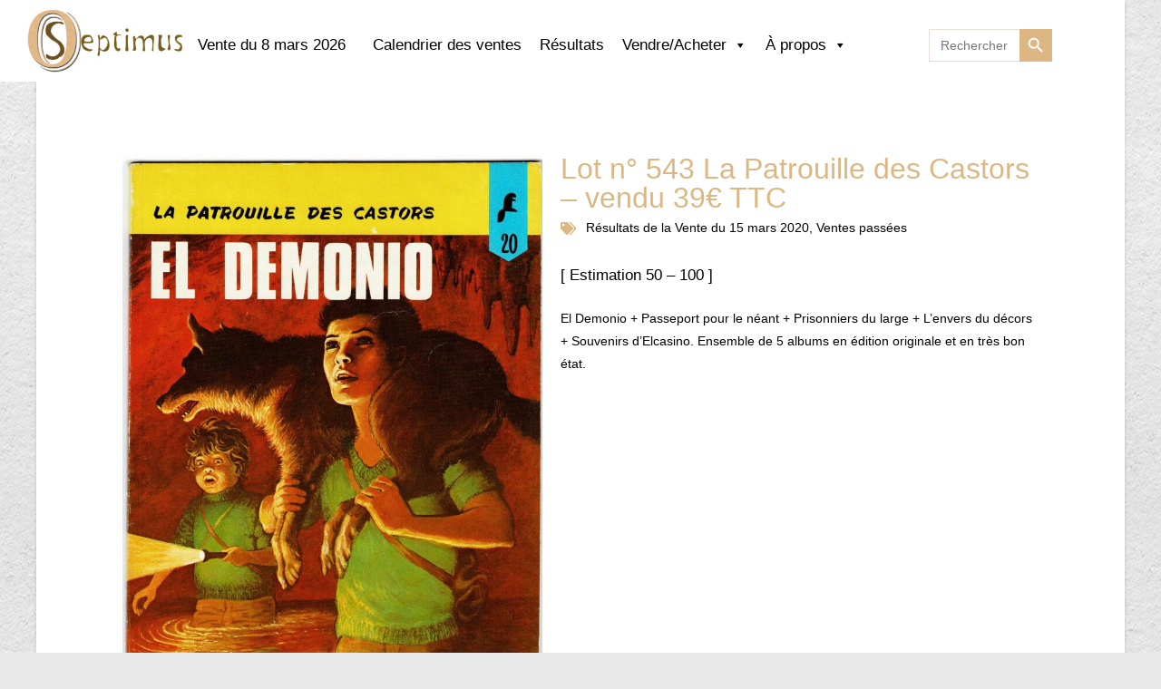

--- FILE ---
content_type: text/html; charset=UTF-8
request_url: https://septimus.be/200315-lot543/
body_size: 22826
content:
<!DOCTYPE html>
<html class="html" lang="fr-FR">
<head>
	<meta charset="UTF-8">
	<link rel="profile" href="https://gmpg.org/xfn/11">

	<meta name='robots' content='index, follow, max-image-preview:large, max-snippet:-1, max-video-preview:-1' />
<link rel="pingback" href="https://septimus.be/xmlrpc.php">
<meta name="viewport" content="width=device-width, initial-scale=1">
	<!-- This site is optimized with the Yoast SEO plugin v26.8 - https://yoast.com/product/yoast-seo-wordpress/ -->
	<title>Lot n° 543 La Patrouille des Castors - vendu 39€ TTC - Septimus</title>
	<meta name="description" content="Septimus - Septimus" />
	<link rel="canonical" href="https://septimus.be/200315-lot543/" />
	<meta property="og:locale" content="fr_FR" />
	<meta property="og:type" content="article" />
	<meta property="og:title" content="Lot n° 543 La Patrouille des Castors - vendu 39€ TTC - Septimus" />
	<meta property="og:description" content="Septimus - Septimus" />
	<meta property="og:url" content="https://septimus.be/200315-lot543/" />
	<meta property="og:site_name" content="Septimus" />
	<meta property="article:published_time" content="2021-12-08T17:50:31+00:00" />
	<meta property="article:modified_time" content="2021-12-17T16:35:46+00:00" />
	<meta property="og:image" content="https://septimus.be/wp-content/uploads/2021/12/543.jpg" />
	<meta property="og:image:width" content="1661" />
	<meta property="og:image:height" content="2362" />
	<meta property="og:image:type" content="image/jpeg" />
	<meta name="author" content="Aurore Corman" />
	<meta name="twitter:card" content="summary_large_image" />
	<script type="application/ld+json" class="yoast-schema-graph">{"@context":"https://schema.org","@graph":[{"@type":"Article","@id":"https://septimus.be/200315-lot543/#article","isPartOf":{"@id":"https://septimus.be/200315-lot543/"},"author":{"name":"Aurore Corman","@id":"https://septimus.be/#/schema/person/c1bf9236302eace82bba99b291827c2a"},"headline":"Lot n° 543 La Patrouille des Castors &#8211; vendu 39€ TTC","datePublished":"2021-12-08T17:50:31+00:00","dateModified":"2021-12-17T16:35:46+00:00","mainEntityOfPage":{"@id":"https://septimus.be/200315-lot543/"},"wordCount":41,"commentCount":0,"publisher":{"@id":"https://septimus.be/#organization"},"image":{"@id":"https://septimus.be/200315-lot543/#primaryimage"},"thumbnailUrl":"https://septimus.be/wp-content/uploads/2021/12/543.jpg","keywords":["15-03-2020"],"articleSection":["Vente du 15 mars 2020","Ventes passées"],"inLanguage":"fr-FR","potentialAction":[{"@type":"CommentAction","name":"Comment","target":["https://septimus.be/200315-lot543/#respond"]}]},{"@type":"WebPage","@id":"https://septimus.be/200315-lot543/","url":"https://septimus.be/200315-lot543/","name":"Lot n° 543 La Patrouille des Castors - vendu 39€ TTC - Septimus","isPartOf":{"@id":"https://septimus.be/#website"},"primaryImageOfPage":{"@id":"https://septimus.be/200315-lot543/#primaryimage"},"image":{"@id":"https://septimus.be/200315-lot543/#primaryimage"},"thumbnailUrl":"https://septimus.be/wp-content/uploads/2021/12/543.jpg","datePublished":"2021-12-08T17:50:31+00:00","dateModified":"2021-12-17T16:35:46+00:00","description":"Septimus - Septimus","breadcrumb":{"@id":"https://septimus.be/200315-lot543/#breadcrumb"},"inLanguage":"fr-FR","potentialAction":[{"@type":"ReadAction","target":["https://septimus.be/200315-lot543/"]}]},{"@type":"ImageObject","inLanguage":"fr-FR","@id":"https://septimus.be/200315-lot543/#primaryimage","url":"https://septimus.be/wp-content/uploads/2021/12/543.jpg","contentUrl":"https://septimus.be/wp-content/uploads/2021/12/543.jpg","width":1661,"height":2362},{"@type":"BreadcrumbList","@id":"https://septimus.be/200315-lot543/#breadcrumb","itemListElement":[{"@type":"ListItem","position":1,"name":"Accueil","item":"https://septimus.be/"},{"@type":"ListItem","position":2,"name":"Vente du 15 mars 2020","item":"https://septimus.be/category/vente-du-15-mars-2020/"},{"@type":"ListItem","position":3,"name":"Lot n° 543 La Patrouille des Castors &#8211; vendu 39€ TTC"}]},{"@type":"WebSite","@id":"https://septimus.be/#website","url":"https://septimus.be/","name":"Septimus","description":"Vente aux enchères de bandes dessinées","publisher":{"@id":"https://septimus.be/#organization"},"potentialAction":[{"@type":"SearchAction","target":{"@type":"EntryPoint","urlTemplate":"https://septimus.be/?s={search_term_string}"},"query-input":{"@type":"PropertyValueSpecification","valueRequired":true,"valueName":"search_term_string"}}],"inLanguage":"fr-FR"},{"@type":"Organization","@id":"https://septimus.be/#organization","name":"Septimus","url":"https://septimus.be/","logo":{"@type":"ImageObject","inLanguage":"fr-FR","@id":"https://septimus.be/#/schema/logo/image/","url":"https://septimus.be/wp-content/uploads/2021/11/cropped-logo-3.jpg","contentUrl":"https://septimus.be/wp-content/uploads/2021/11/cropped-logo-3.jpg","width":1424,"height":583,"caption":"Septimus"},"image":{"@id":"https://septimus.be/#/schema/logo/image/"}},{"@type":"Person","@id":"https://septimus.be/#/schema/person/c1bf9236302eace82bba99b291827c2a","name":"Aurore Corman","sameAs":["https://www.aurore-communication.be"],"url":"https://septimus.be/author/aurorecomm/"}]}</script>
	<!-- / Yoast SEO plugin. -->


<link rel="alternate" type="application/rss+xml" title="Septimus &raquo; Flux" href="https://septimus.be/feed/" />
<link rel="alternate" type="application/rss+xml" title="Septimus &raquo; Flux des commentaires" href="https://septimus.be/comments/feed/" />
<link rel="alternate" type="application/rss+xml" title="Septimus &raquo; Lot n° 543 La Patrouille des Castors &#8211; vendu 39€ TTC Flux des commentaires" href="https://septimus.be/200315-lot543/feed/" />
<link rel="alternate" title="oEmbed (JSON)" type="application/json+oembed" href="https://septimus.be/wp-json/oembed/1.0/embed?url=https%3A%2F%2Fseptimus.be%2F200315-lot543%2F" />
<link rel="alternate" title="oEmbed (XML)" type="text/xml+oembed" href="https://septimus.be/wp-json/oembed/1.0/embed?url=https%3A%2F%2Fseptimus.be%2F200315-lot543%2F&#038;format=xml" />
		<style>
			.lazyload,
			.lazyloading {
				max-width: 100%;
			}
		</style>
		<style id='wp-img-auto-sizes-contain-inline-css'>
img:is([sizes=auto i],[sizes^="auto," i]){contain-intrinsic-size:3000px 1500px}
/*# sourceURL=wp-img-auto-sizes-contain-inline-css */
</style>
<style id='wp-block-library-theme-inline-css'>
.wp-block-audio :where(figcaption){color:#555;font-size:13px;text-align:center}.is-dark-theme .wp-block-audio :where(figcaption){color:#ffffffa6}.wp-block-audio{margin:0 0 1em}.wp-block-code{border:1px solid #ccc;border-radius:4px;font-family:Menlo,Consolas,monaco,monospace;padding:.8em 1em}.wp-block-embed :where(figcaption){color:#555;font-size:13px;text-align:center}.is-dark-theme .wp-block-embed :where(figcaption){color:#ffffffa6}.wp-block-embed{margin:0 0 1em}.blocks-gallery-caption{color:#555;font-size:13px;text-align:center}.is-dark-theme .blocks-gallery-caption{color:#ffffffa6}:root :where(.wp-block-image figcaption){color:#555;font-size:13px;text-align:center}.is-dark-theme :root :where(.wp-block-image figcaption){color:#ffffffa6}.wp-block-image{margin:0 0 1em}.wp-block-pullquote{border-bottom:4px solid;border-top:4px solid;color:currentColor;margin-bottom:1.75em}.wp-block-pullquote :where(cite),.wp-block-pullquote :where(footer),.wp-block-pullquote__citation{color:currentColor;font-size:.8125em;font-style:normal;text-transform:uppercase}.wp-block-quote{border-left:.25em solid;margin:0 0 1.75em;padding-left:1em}.wp-block-quote cite,.wp-block-quote footer{color:currentColor;font-size:.8125em;font-style:normal;position:relative}.wp-block-quote:where(.has-text-align-right){border-left:none;border-right:.25em solid;padding-left:0;padding-right:1em}.wp-block-quote:where(.has-text-align-center){border:none;padding-left:0}.wp-block-quote.is-large,.wp-block-quote.is-style-large,.wp-block-quote:where(.is-style-plain){border:none}.wp-block-search .wp-block-search__label{font-weight:700}.wp-block-search__button{border:1px solid #ccc;padding:.375em .625em}:where(.wp-block-group.has-background){padding:1.25em 2.375em}.wp-block-separator.has-css-opacity{opacity:.4}.wp-block-separator{border:none;border-bottom:2px solid;margin-left:auto;margin-right:auto}.wp-block-separator.has-alpha-channel-opacity{opacity:1}.wp-block-separator:not(.is-style-wide):not(.is-style-dots){width:100px}.wp-block-separator.has-background:not(.is-style-dots){border-bottom:none;height:1px}.wp-block-separator.has-background:not(.is-style-wide):not(.is-style-dots){height:2px}.wp-block-table{margin:0 0 1em}.wp-block-table td,.wp-block-table th{word-break:normal}.wp-block-table :where(figcaption){color:#555;font-size:13px;text-align:center}.is-dark-theme .wp-block-table :where(figcaption){color:#ffffffa6}.wp-block-video :where(figcaption){color:#555;font-size:13px;text-align:center}.is-dark-theme .wp-block-video :where(figcaption){color:#ffffffa6}.wp-block-video{margin:0 0 1em}:root :where(.wp-block-template-part.has-background){margin-bottom:0;margin-top:0;padding:1.25em 2.375em}
/*# sourceURL=/wp-includes/css/dist/block-library/theme.min.css */
</style>
<style id='classic-theme-styles-inline-css'>
/*! This file is auto-generated */
.wp-block-button__link{color:#fff;background-color:#32373c;border-radius:9999px;box-shadow:none;text-decoration:none;padding:calc(.667em + 2px) calc(1.333em + 2px);font-size:1.125em}.wp-block-file__button{background:#32373c;color:#fff;text-decoration:none}
/*# sourceURL=/wp-includes/css/classic-themes.min.css */
</style>
<style id='global-styles-inline-css'>
:root{--wp--preset--aspect-ratio--square: 1;--wp--preset--aspect-ratio--4-3: 4/3;--wp--preset--aspect-ratio--3-4: 3/4;--wp--preset--aspect-ratio--3-2: 3/2;--wp--preset--aspect-ratio--2-3: 2/3;--wp--preset--aspect-ratio--16-9: 16/9;--wp--preset--aspect-ratio--9-16: 9/16;--wp--preset--color--black: #000000;--wp--preset--color--cyan-bluish-gray: #abb8c3;--wp--preset--color--white: #ffffff;--wp--preset--color--pale-pink: #f78da7;--wp--preset--color--vivid-red: #cf2e2e;--wp--preset--color--luminous-vivid-orange: #ff6900;--wp--preset--color--luminous-vivid-amber: #fcb900;--wp--preset--color--light-green-cyan: #7bdcb5;--wp--preset--color--vivid-green-cyan: #00d084;--wp--preset--color--pale-cyan-blue: #8ed1fc;--wp--preset--color--vivid-cyan-blue: #0693e3;--wp--preset--color--vivid-purple: #9b51e0;--wp--preset--gradient--vivid-cyan-blue-to-vivid-purple: linear-gradient(135deg,rgb(6,147,227) 0%,rgb(155,81,224) 100%);--wp--preset--gradient--light-green-cyan-to-vivid-green-cyan: linear-gradient(135deg,rgb(122,220,180) 0%,rgb(0,208,130) 100%);--wp--preset--gradient--luminous-vivid-amber-to-luminous-vivid-orange: linear-gradient(135deg,rgb(252,185,0) 0%,rgb(255,105,0) 100%);--wp--preset--gradient--luminous-vivid-orange-to-vivid-red: linear-gradient(135deg,rgb(255,105,0) 0%,rgb(207,46,46) 100%);--wp--preset--gradient--very-light-gray-to-cyan-bluish-gray: linear-gradient(135deg,rgb(238,238,238) 0%,rgb(169,184,195) 100%);--wp--preset--gradient--cool-to-warm-spectrum: linear-gradient(135deg,rgb(74,234,220) 0%,rgb(151,120,209) 20%,rgb(207,42,186) 40%,rgb(238,44,130) 60%,rgb(251,105,98) 80%,rgb(254,248,76) 100%);--wp--preset--gradient--blush-light-purple: linear-gradient(135deg,rgb(255,206,236) 0%,rgb(152,150,240) 100%);--wp--preset--gradient--blush-bordeaux: linear-gradient(135deg,rgb(254,205,165) 0%,rgb(254,45,45) 50%,rgb(107,0,62) 100%);--wp--preset--gradient--luminous-dusk: linear-gradient(135deg,rgb(255,203,112) 0%,rgb(199,81,192) 50%,rgb(65,88,208) 100%);--wp--preset--gradient--pale-ocean: linear-gradient(135deg,rgb(255,245,203) 0%,rgb(182,227,212) 50%,rgb(51,167,181) 100%);--wp--preset--gradient--electric-grass: linear-gradient(135deg,rgb(202,248,128) 0%,rgb(113,206,126) 100%);--wp--preset--gradient--midnight: linear-gradient(135deg,rgb(2,3,129) 0%,rgb(40,116,252) 100%);--wp--preset--font-size--small: 13px;--wp--preset--font-size--medium: 20px;--wp--preset--font-size--large: 36px;--wp--preset--font-size--x-large: 42px;--wp--preset--spacing--20: 0.44rem;--wp--preset--spacing--30: 0.67rem;--wp--preset--spacing--40: 1rem;--wp--preset--spacing--50: 1.5rem;--wp--preset--spacing--60: 2.25rem;--wp--preset--spacing--70: 3.38rem;--wp--preset--spacing--80: 5.06rem;--wp--preset--shadow--natural: 6px 6px 9px rgba(0, 0, 0, 0.2);--wp--preset--shadow--deep: 12px 12px 50px rgba(0, 0, 0, 0.4);--wp--preset--shadow--sharp: 6px 6px 0px rgba(0, 0, 0, 0.2);--wp--preset--shadow--outlined: 6px 6px 0px -3px rgb(255, 255, 255), 6px 6px rgb(0, 0, 0);--wp--preset--shadow--crisp: 6px 6px 0px rgb(0, 0, 0);}:where(.is-layout-flex){gap: 0.5em;}:where(.is-layout-grid){gap: 0.5em;}body .is-layout-flex{display: flex;}.is-layout-flex{flex-wrap: wrap;align-items: center;}.is-layout-flex > :is(*, div){margin: 0;}body .is-layout-grid{display: grid;}.is-layout-grid > :is(*, div){margin: 0;}:where(.wp-block-columns.is-layout-flex){gap: 2em;}:where(.wp-block-columns.is-layout-grid){gap: 2em;}:where(.wp-block-post-template.is-layout-flex){gap: 1.25em;}:where(.wp-block-post-template.is-layout-grid){gap: 1.25em;}.has-black-color{color: var(--wp--preset--color--black) !important;}.has-cyan-bluish-gray-color{color: var(--wp--preset--color--cyan-bluish-gray) !important;}.has-white-color{color: var(--wp--preset--color--white) !important;}.has-pale-pink-color{color: var(--wp--preset--color--pale-pink) !important;}.has-vivid-red-color{color: var(--wp--preset--color--vivid-red) !important;}.has-luminous-vivid-orange-color{color: var(--wp--preset--color--luminous-vivid-orange) !important;}.has-luminous-vivid-amber-color{color: var(--wp--preset--color--luminous-vivid-amber) !important;}.has-light-green-cyan-color{color: var(--wp--preset--color--light-green-cyan) !important;}.has-vivid-green-cyan-color{color: var(--wp--preset--color--vivid-green-cyan) !important;}.has-pale-cyan-blue-color{color: var(--wp--preset--color--pale-cyan-blue) !important;}.has-vivid-cyan-blue-color{color: var(--wp--preset--color--vivid-cyan-blue) !important;}.has-vivid-purple-color{color: var(--wp--preset--color--vivid-purple) !important;}.has-black-background-color{background-color: var(--wp--preset--color--black) !important;}.has-cyan-bluish-gray-background-color{background-color: var(--wp--preset--color--cyan-bluish-gray) !important;}.has-white-background-color{background-color: var(--wp--preset--color--white) !important;}.has-pale-pink-background-color{background-color: var(--wp--preset--color--pale-pink) !important;}.has-vivid-red-background-color{background-color: var(--wp--preset--color--vivid-red) !important;}.has-luminous-vivid-orange-background-color{background-color: var(--wp--preset--color--luminous-vivid-orange) !important;}.has-luminous-vivid-amber-background-color{background-color: var(--wp--preset--color--luminous-vivid-amber) !important;}.has-light-green-cyan-background-color{background-color: var(--wp--preset--color--light-green-cyan) !important;}.has-vivid-green-cyan-background-color{background-color: var(--wp--preset--color--vivid-green-cyan) !important;}.has-pale-cyan-blue-background-color{background-color: var(--wp--preset--color--pale-cyan-blue) !important;}.has-vivid-cyan-blue-background-color{background-color: var(--wp--preset--color--vivid-cyan-blue) !important;}.has-vivid-purple-background-color{background-color: var(--wp--preset--color--vivid-purple) !important;}.has-black-border-color{border-color: var(--wp--preset--color--black) !important;}.has-cyan-bluish-gray-border-color{border-color: var(--wp--preset--color--cyan-bluish-gray) !important;}.has-white-border-color{border-color: var(--wp--preset--color--white) !important;}.has-pale-pink-border-color{border-color: var(--wp--preset--color--pale-pink) !important;}.has-vivid-red-border-color{border-color: var(--wp--preset--color--vivid-red) !important;}.has-luminous-vivid-orange-border-color{border-color: var(--wp--preset--color--luminous-vivid-orange) !important;}.has-luminous-vivid-amber-border-color{border-color: var(--wp--preset--color--luminous-vivid-amber) !important;}.has-light-green-cyan-border-color{border-color: var(--wp--preset--color--light-green-cyan) !important;}.has-vivid-green-cyan-border-color{border-color: var(--wp--preset--color--vivid-green-cyan) !important;}.has-pale-cyan-blue-border-color{border-color: var(--wp--preset--color--pale-cyan-blue) !important;}.has-vivid-cyan-blue-border-color{border-color: var(--wp--preset--color--vivid-cyan-blue) !important;}.has-vivid-purple-border-color{border-color: var(--wp--preset--color--vivid-purple) !important;}.has-vivid-cyan-blue-to-vivid-purple-gradient-background{background: var(--wp--preset--gradient--vivid-cyan-blue-to-vivid-purple) !important;}.has-light-green-cyan-to-vivid-green-cyan-gradient-background{background: var(--wp--preset--gradient--light-green-cyan-to-vivid-green-cyan) !important;}.has-luminous-vivid-amber-to-luminous-vivid-orange-gradient-background{background: var(--wp--preset--gradient--luminous-vivid-amber-to-luminous-vivid-orange) !important;}.has-luminous-vivid-orange-to-vivid-red-gradient-background{background: var(--wp--preset--gradient--luminous-vivid-orange-to-vivid-red) !important;}.has-very-light-gray-to-cyan-bluish-gray-gradient-background{background: var(--wp--preset--gradient--very-light-gray-to-cyan-bluish-gray) !important;}.has-cool-to-warm-spectrum-gradient-background{background: var(--wp--preset--gradient--cool-to-warm-spectrum) !important;}.has-blush-light-purple-gradient-background{background: var(--wp--preset--gradient--blush-light-purple) !important;}.has-blush-bordeaux-gradient-background{background: var(--wp--preset--gradient--blush-bordeaux) !important;}.has-luminous-dusk-gradient-background{background: var(--wp--preset--gradient--luminous-dusk) !important;}.has-pale-ocean-gradient-background{background: var(--wp--preset--gradient--pale-ocean) !important;}.has-electric-grass-gradient-background{background: var(--wp--preset--gradient--electric-grass) !important;}.has-midnight-gradient-background{background: var(--wp--preset--gradient--midnight) !important;}.has-small-font-size{font-size: var(--wp--preset--font-size--small) !important;}.has-medium-font-size{font-size: var(--wp--preset--font-size--medium) !important;}.has-large-font-size{font-size: var(--wp--preset--font-size--large) !important;}.has-x-large-font-size{font-size: var(--wp--preset--font-size--x-large) !important;}
:where(.wp-block-post-template.is-layout-flex){gap: 1.25em;}:where(.wp-block-post-template.is-layout-grid){gap: 1.25em;}
:where(.wp-block-term-template.is-layout-flex){gap: 1.25em;}:where(.wp-block-term-template.is-layout-grid){gap: 1.25em;}
:where(.wp-block-columns.is-layout-flex){gap: 2em;}:where(.wp-block-columns.is-layout-grid){gap: 2em;}
:root :where(.wp-block-pullquote){font-size: 1.5em;line-height: 1.6;}
/*# sourceURL=global-styles-inline-css */
</style>
<link rel='stylesheet' id='wpo_min-header-0-css' href='https://septimus.be/wp-content/cache/wpo-minify/1768960840/assets/wpo-minify-header-hfe-widgets-style1768234970.min.css' media='all' />
<link rel='stylesheet' id='wp-block-library-css' href='https://septimus.be/wp-includes/css/dist/block-library/style.min.css' media='all' />
<link rel='stylesheet' id='ivory-search-styles-css' href='https://septimus.be/wp-content/plugins/add-search-to-menu/public/css/ivory-search.min.css' media='all' />
<link rel='stylesheet' id='wpo_min-header-3-css' href='https://septimus.be/wp-content/cache/wpo-minify/1768960840/assets/wpo-minify-header-hfe-style1768234970.min.css' media='all' />
<link rel='stylesheet' id='elementor-icons-css' href='https://septimus.be/wp-content/plugins/elementor/assets/lib/eicons/css/elementor-icons.min.css' media='all' />
<link rel='stylesheet' id='elementor-frontend-css' href='https://septimus.be/wp-content/plugins/elementor/assets/css/frontend.min.css' media='all' />
<style id='elementor-frontend-inline-css'>
.elementor-kit-5{--e-global-color-primary:#DCB783;--e-global-color-secondary:#000000;--e-global-color-text:#000000;--e-global-color-accent:#DCB783;--e-global-color-2d959b8:#BFA888;--e-global-typography-primary-font-family:"Helvetica";--e-global-typography-primary-font-weight:400;--e-global-typography-secondary-font-family:"Helvetica";--e-global-typography-secondary-font-weight:300;--e-global-typography-text-font-family:"Helvetica";--e-global-typography-text-font-weight:400;--e-global-typography-accent-font-family:"Helvetica";--e-global-typography-accent-font-weight:400;}.elementor-kit-5 e-page-transition{background-color:#FFBC7D;}.elementor-kit-5 h1{color:#000000;}.elementor-kit-5 h2{color:var( --e-global-color-primary );font-family:"Trebuchet MS", Sans-serif;}.elementor-section.elementor-section-boxed > .elementor-container{max-width:1200px;}.e-con{--container-max-width:1200px;}.elementor-widget:not(:last-child){margin-block-end:20px;}.elementor-element{--widgets-spacing:20px 20px;--widgets-spacing-row:20px;--widgets-spacing-column:20px;}{}h1.entry-title{display:var(--page-title-display);}@media(max-width:1024px){.elementor-section.elementor-section-boxed > .elementor-container{max-width:1024px;}.e-con{--container-max-width:1024px;}}@media(max-width:767px){.elementor-section.elementor-section-boxed > .elementor-container{max-width:767px;}.e-con{--container-max-width:767px;}}
.elementor-6 .elementor-element.elementor-element-b10c42f:not(.elementor-motion-effects-element-type-background), .elementor-6 .elementor-element.elementor-element-b10c42f > .elementor-motion-effects-container > .elementor-motion-effects-layer{background-color:#FFFFFF00;}.elementor-6 .elementor-element.elementor-element-b10c42f{box-shadow:0px 0px 0px 0px rgba(64.50000000000001, 41.13089518844519, 6.783016304347829, 0.5);transition:background 0.3s, border 0.3s, border-radius 0.3s, box-shadow 0.3s;}.elementor-6 .elementor-element.elementor-element-b10c42f > .elementor-background-overlay{transition:background 0.3s, border-radius 0.3s, opacity 0.3s;}.elementor-6 .elementor-element.elementor-element-3eeb68e:not(.elementor-motion-effects-element-type-background) > .elementor-widget-wrap, .elementor-6 .elementor-element.elementor-element-3eeb68e > .elementor-widget-wrap > .elementor-motion-effects-container > .elementor-motion-effects-layer{background-color:#FFFFFF;}.elementor-6 .elementor-element.elementor-element-3eeb68e > .elementor-widget-wrap > .elementor-widget:not(.elementor-widget__width-auto):not(.elementor-widget__width-initial):not(:last-child):not(.elementor-absolute){margin-block-end:20px;}.elementor-6 .elementor-element.elementor-element-3eeb68e > .elementor-element-populated{transition:background 0.3s, border 0.3s, border-radius 0.3s, box-shadow 0.3s;padding:10px 16px 10px 30px;}.elementor-6 .elementor-element.elementor-element-3eeb68e > .elementor-element-populated > .elementor-background-overlay{transition:background 0.3s, border-radius 0.3s, opacity 0.3s;}.elementor-widget-site-logo .hfe-site-logo-container .hfe-site-logo-img{border-color:var( --e-global-color-primary );}.elementor-widget-site-logo .widget-image-caption{color:var( --e-global-color-text );font-family:var( --e-global-typography-text-font-family ), Sans-serif;font-weight:var( --e-global-typography-text-font-weight );}.elementor-6 .elementor-element.elementor-element-771021d .hfe-site-logo-container, .elementor-6 .elementor-element.elementor-element-771021d .hfe-caption-width figcaption{text-align:center;}.elementor-6 .elementor-element.elementor-element-771021d .widget-image-caption{margin-top:0px;margin-bottom:0px;}.elementor-6 .elementor-element.elementor-element-771021d .hfe-site-logo-container .hfe-site-logo-img{border-style:none;}.elementor-6 .elementor-element.elementor-element-cf8fe03:not(.elementor-motion-effects-element-type-background) > .elementor-widget-wrap, .elementor-6 .elementor-element.elementor-element-cf8fe03 > .elementor-widget-wrap > .elementor-motion-effects-container > .elementor-motion-effects-layer{background-color:#FFFFFF;}.elementor-bc-flex-widget .elementor-6 .elementor-element.elementor-element-cf8fe03.elementor-column .elementor-widget-wrap{align-items:flex-start;}.elementor-6 .elementor-element.elementor-element-cf8fe03.elementor-column.elementor-element[data-element_type="column"] > .elementor-widget-wrap.elementor-element-populated{align-content:flex-start;align-items:flex-start;}.elementor-6 .elementor-element.elementor-element-cf8fe03 > .elementor-element-populated{transition:background 0.3s, border 0.3s, border-radius 0.3s, box-shadow 0.3s;padding:42px 0px 0px 0px;}.elementor-6 .elementor-element.elementor-element-cf8fe03 > .elementor-element-populated > .elementor-background-overlay{transition:background 0.3s, border-radius 0.3s, opacity 0.3s;}.elementor-widget-navigation-menu .menu-item a.hfe-menu-item.elementor-button{background-color:var( --e-global-color-accent );font-family:var( --e-global-typography-accent-font-family ), Sans-serif;font-weight:var( --e-global-typography-accent-font-weight );}.elementor-widget-navigation-menu .menu-item a.hfe-menu-item.elementor-button:hover{background-color:var( --e-global-color-accent );}.elementor-widget-navigation-menu a.hfe-menu-item, .elementor-widget-navigation-menu a.hfe-sub-menu-item{font-family:var( --e-global-typography-primary-font-family ), Sans-serif;font-weight:var( --e-global-typography-primary-font-weight );}.elementor-widget-navigation-menu .menu-item a.hfe-menu-item, .elementor-widget-navigation-menu .sub-menu a.hfe-sub-menu-item{color:var( --e-global-color-text );}.elementor-widget-navigation-menu .menu-item a.hfe-menu-item:hover,
								.elementor-widget-navigation-menu .sub-menu a.hfe-sub-menu-item:hover,
								.elementor-widget-navigation-menu .menu-item.current-menu-item a.hfe-menu-item,
								.elementor-widget-navigation-menu .menu-item a.hfe-menu-item.highlighted,
								.elementor-widget-navigation-menu .menu-item a.hfe-menu-item:focus{color:var( --e-global-color-accent );}.elementor-widget-navigation-menu .hfe-nav-menu-layout:not(.hfe-pointer__framed) .menu-item.parent a.hfe-menu-item:before,
								.elementor-widget-navigation-menu .hfe-nav-menu-layout:not(.hfe-pointer__framed) .menu-item.parent a.hfe-menu-item:after{background-color:var( --e-global-color-accent );}.elementor-widget-navigation-menu .hfe-nav-menu-layout:not(.hfe-pointer__framed) .menu-item.parent .sub-menu .hfe-has-submenu-container a:after{background-color:var( --e-global-color-accent );}.elementor-widget-navigation-menu .hfe-pointer__framed .menu-item.parent a.hfe-menu-item:before,
								.elementor-widget-navigation-menu .hfe-pointer__framed .menu-item.parent a.hfe-menu-item:after{border-color:var( --e-global-color-accent );}
							.elementor-widget-navigation-menu .sub-menu li a.hfe-sub-menu-item,
							.elementor-widget-navigation-menu nav.hfe-dropdown li a.hfe-sub-menu-item,
							.elementor-widget-navigation-menu nav.hfe-dropdown li a.hfe-menu-item,
							.elementor-widget-navigation-menu nav.hfe-dropdown-expandible li a.hfe-menu-item,
							.elementor-widget-navigation-menu nav.hfe-dropdown-expandible li a.hfe-sub-menu-item{font-family:var( --e-global-typography-accent-font-family ), Sans-serif;font-weight:var( --e-global-typography-accent-font-weight );}.elementor-6 .elementor-element.elementor-element-b59d89a .menu-item a.hfe-menu-item{padding-left:0px;padding-right:0px;}.elementor-6 .elementor-element.elementor-element-b59d89a .menu-item a.hfe-sub-menu-item{padding-left:calc( 0px + 20px );padding-right:0px;}.elementor-6 .elementor-element.elementor-element-b59d89a .hfe-nav-menu__layout-vertical .menu-item ul ul a.hfe-sub-menu-item{padding-left:calc( 0px + 40px );padding-right:0px;}.elementor-6 .elementor-element.elementor-element-b59d89a .hfe-nav-menu__layout-vertical .menu-item ul ul ul a.hfe-sub-menu-item{padding-left:calc( 0px + 60px );padding-right:0px;}.elementor-6 .elementor-element.elementor-element-b59d89a .hfe-nav-menu__layout-vertical .menu-item ul ul ul ul a.hfe-sub-menu-item{padding-left:calc( 0px + 80px );padding-right:0px;}.elementor-6 .elementor-element.elementor-element-b59d89a .menu-item a.hfe-menu-item, .elementor-6 .elementor-element.elementor-element-b59d89a .menu-item a.hfe-sub-menu-item{padding-top:0px;padding-bottom:0px;}.elementor-6 .elementor-element.elementor-element-b59d89a ul.sub-menu{width:220px;}.elementor-6 .elementor-element.elementor-element-b59d89a .sub-menu a.hfe-sub-menu-item,
						 .elementor-6 .elementor-element.elementor-element-b59d89a nav.hfe-dropdown li a.hfe-menu-item,
						 .elementor-6 .elementor-element.elementor-element-b59d89a nav.hfe-dropdown li a.hfe-sub-menu-item,
						 .elementor-6 .elementor-element.elementor-element-b59d89a nav.hfe-dropdown-expandible li a.hfe-menu-item,
						 .elementor-6 .elementor-element.elementor-element-b59d89a nav.hfe-dropdown-expandible li a.hfe-sub-menu-item{padding-top:15px;padding-bottom:15px;}.elementor-6 .elementor-element.elementor-element-b59d89a a.hfe-menu-item, .elementor-6 .elementor-element.elementor-element-b59d89a a.hfe-sub-menu-item{font-family:"Helvetica", Sans-serif;font-size:1.05em;font-weight:400;}.elementor-6 .elementor-element.elementor-element-b59d89a .menu-item a.hfe-menu-item:hover,
								.elementor-6 .elementor-element.elementor-element-b59d89a .sub-menu a.hfe-sub-menu-item:hover,
								.elementor-6 .elementor-element.elementor-element-b59d89a .menu-item.current-menu-item a.hfe-menu-item,
								.elementor-6 .elementor-element.elementor-element-b59d89a .menu-item a.hfe-menu-item.highlighted,
								.elementor-6 .elementor-element.elementor-element-b59d89a .menu-item a.hfe-menu-item:focus{color:var( --e-global-color-text );}.elementor-6 .elementor-element.elementor-element-b59d89a .sub-menu,
								.elementor-6 .elementor-element.elementor-element-b59d89a nav.hfe-dropdown,
								.elementor-6 .elementor-element.elementor-element-b59d89a nav.hfe-dropdown-expandible,
								.elementor-6 .elementor-element.elementor-element-b59d89a nav.hfe-dropdown .menu-item a.hfe-menu-item,
								.elementor-6 .elementor-element.elementor-element-b59d89a nav.hfe-dropdown .menu-item a.hfe-sub-menu-item{background-color:#fff;}.elementor-6 .elementor-element.elementor-element-b59d89a .sub-menu li.menu-item:not(:last-child),
						.elementor-6 .elementor-element.elementor-element-b59d89a nav.hfe-dropdown li.menu-item:not(:last-child),
						.elementor-6 .elementor-element.elementor-element-b59d89a nav.hfe-dropdown-expandible li.menu-item:not(:last-child){border-bottom-style:solid;border-bottom-color:#c4c4c4;border-bottom-width:1px;}.elementor-6 .elementor-element.elementor-element-1e15c9c:not(.elementor-motion-effects-element-type-background) > .elementor-widget-wrap, .elementor-6 .elementor-element.elementor-element-1e15c9c > .elementor-widget-wrap > .elementor-motion-effects-container > .elementor-motion-effects-layer{background-color:#FFFFFF;}.elementor-bc-flex-widget .elementor-6 .elementor-element.elementor-element-1e15c9c.elementor-column .elementor-widget-wrap{align-items:flex-start;}.elementor-6 .elementor-element.elementor-element-1e15c9c.elementor-column.elementor-element[data-element_type="column"] > .elementor-widget-wrap.elementor-element-populated{align-content:flex-start;align-items:flex-start;}.elementor-6 .elementor-element.elementor-element-1e15c9c > .elementor-element-populated{transition:background 0.3s, border 0.3s, border-radius 0.3s, box-shadow 0.3s;padding:40px 0px 0px 0px;}.elementor-6 .elementor-element.elementor-element-1e15c9c > .elementor-element-populated > .elementor-background-overlay{transition:background 0.3s, border-radius 0.3s, opacity 0.3s;}.elementor-6 .elementor-element.elementor-element-2ebc046:not(.elementor-motion-effects-element-type-background) > .elementor-widget-wrap, .elementor-6 .elementor-element.elementor-element-2ebc046 > .elementor-widget-wrap > .elementor-motion-effects-container > .elementor-motion-effects-layer{background-color:#FFFFFF;}.elementor-bc-flex-widget .elementor-6 .elementor-element.elementor-element-2ebc046.elementor-column .elementor-widget-wrap{align-items:flex-start;}.elementor-6 .elementor-element.elementor-element-2ebc046.elementor-column.elementor-element[data-element_type="column"] > .elementor-widget-wrap.elementor-element-populated{align-content:flex-start;align-items:flex-start;}.elementor-6 .elementor-element.elementor-element-2ebc046 > .elementor-element-populated{transition:background 0.3s, border 0.3s, border-radius 0.3s, box-shadow 0.3s;padding:32px 40px 0px 0px;}.elementor-6 .elementor-element.elementor-element-2ebc046 > .elementor-element-populated > .elementor-background-overlay{transition:background 0.3s, border-radius 0.3s, opacity 0.3s;}@media(max-width:1024px){.elementor-6 .elementor-element.elementor-element-3eeb68e > .elementor-element-populated{padding:24px 24px 0px 24px;}.elementor-bc-flex-widget .elementor-6 .elementor-element.elementor-element-cf8fe03.elementor-column .elementor-widget-wrap{align-items:flex-end;}.elementor-6 .elementor-element.elementor-element-cf8fe03.elementor-column.elementor-element[data-element_type="column"] > .elementor-widget-wrap.elementor-element-populated{align-content:flex-end;align-items:flex-end;}.elementor-6 .elementor-element.elementor-element-cf8fe03 > .elementor-element-populated{padding:24px 24px 24px 24px;}.elementor-6 .elementor-element.elementor-element-1e15c9c > .elementor-element-populated{padding:20px 20px 20px 20px;}.elementor-6 .elementor-element.elementor-element-2ebc046 > .elementor-element-populated{padding:20px 20px 20px 20px;}}@media(min-width:768px){.elementor-6 .elementor-element.elementor-element-3eeb68e{width:21%;}.elementor-6 .elementor-element.elementor-element-cf8fe03{width:17.631%;}.elementor-6 .elementor-element.elementor-element-1e15c9c{width:60.07%;}.elementor-6 .elementor-element.elementor-element-2ebc046{width:17%;}}@media(max-width:1024px) and (min-width:768px){.elementor-6 .elementor-element.elementor-element-3eeb68e{width:30%;}.elementor-6 .elementor-element.elementor-element-cf8fe03{width:70%;}.elementor-6 .elementor-element.elementor-element-1e15c9c{width:100%;}.elementor-6 .elementor-element.elementor-element-2ebc046{width:100%;}}@media(max-width:767px){.elementor-6 .elementor-element.elementor-element-3eeb68e{width:100%;}.elementor-6 .elementor-element.elementor-element-3eeb68e > .elementor-element-populated{padding:8px 8px 8px 8px;}.elementor-6 .elementor-element.elementor-element-771021d > .elementor-widget-container{padding:10px 20px 0px 20px;}.elementor-6 .elementor-element.elementor-element-cf8fe03{width:100%;}.elementor-bc-flex-widget .elementor-6 .elementor-element.elementor-element-cf8fe03.elementor-column .elementor-widget-wrap{align-items:center;}.elementor-6 .elementor-element.elementor-element-cf8fe03.elementor-column.elementor-element[data-element_type="column"] > .elementor-widget-wrap.elementor-element-populated{align-content:center;align-items:center;}.elementor-6 .elementor-element.elementor-element-cf8fe03 > .elementor-element-populated{padding:4px 30px 8px 30px;}.elementor-6 .elementor-element.elementor-element-1e15c9c{width:100%;}.elementor-bc-flex-widget .elementor-6 .elementor-element.elementor-element-1e15c9c.elementor-column .elementor-widget-wrap{align-items:center;}.elementor-6 .elementor-element.elementor-element-1e15c9c.elementor-column.elementor-element[data-element_type="column"] > .elementor-widget-wrap.elementor-element-populated{align-content:center;align-items:center;}.elementor-6 .elementor-element.elementor-element-1e15c9c > .elementor-widget-wrap > .elementor-widget:not(.elementor-widget__width-auto):not(.elementor-widget__width-initial):not(:last-child):not(.elementor-absolute){margin-block-end:8px;}.elementor-6 .elementor-element.elementor-element-1e15c9c > .elementor-element-populated{padding:4px 24px 8px 24px;}.elementor-6 .elementor-element.elementor-element-2ebc046{width:100%;}.elementor-bc-flex-widget .elementor-6 .elementor-element.elementor-element-2ebc046.elementor-column .elementor-widget-wrap{align-items:center;}.elementor-6 .elementor-element.elementor-element-2ebc046.elementor-column.elementor-element[data-element_type="column"] > .elementor-widget-wrap.elementor-element-populated{align-content:center;align-items:center;}.elementor-6 .elementor-element.elementor-element-2ebc046 > .elementor-widget-wrap > .elementor-widget:not(.elementor-widget__width-auto):not(.elementor-widget__width-initial):not(:last-child):not(.elementor-absolute){margin-block-end:8px;}.elementor-6 .elementor-element.elementor-element-2ebc046 > .elementor-element-populated{padding:4px 24px 8px 24px;}}/* Start custom CSS for wp-widget-maxmegamenu, class: .elementor-element-126b7b0 */.elementor-6 .elementor-element.elementor-element-126b7b0 li a {padding: 10px;}/* End custom CSS */
@-webkit-keyframes ha_fadeIn{0%{opacity:0}to{opacity:1}}@keyframes ha_fadeIn{0%{opacity:0}to{opacity:1}}@-webkit-keyframes ha_zoomIn{0%{opacity:0;-webkit-transform:scale3d(.3,.3,.3);transform:scale3d(.3,.3,.3)}50%{opacity:1}}@keyframes ha_zoomIn{0%{opacity:0;-webkit-transform:scale3d(.3,.3,.3);transform:scale3d(.3,.3,.3)}50%{opacity:1}}@-webkit-keyframes ha_rollIn{0%{opacity:0;-webkit-transform:translate3d(-100%,0,0) rotate3d(0,0,1,-120deg);transform:translate3d(-100%,0,0) rotate3d(0,0,1,-120deg)}to{opacity:1}}@keyframes ha_rollIn{0%{opacity:0;-webkit-transform:translate3d(-100%,0,0) rotate3d(0,0,1,-120deg);transform:translate3d(-100%,0,0) rotate3d(0,0,1,-120deg)}to{opacity:1}}@-webkit-keyframes ha_bounce{0%,20%,53%,to{-webkit-animation-timing-function:cubic-bezier(.215,.61,.355,1);animation-timing-function:cubic-bezier(.215,.61,.355,1)}40%,43%{-webkit-transform:translate3d(0,-30px,0) scaleY(1.1);transform:translate3d(0,-30px,0) scaleY(1.1);-webkit-animation-timing-function:cubic-bezier(.755,.05,.855,.06);animation-timing-function:cubic-bezier(.755,.05,.855,.06)}70%{-webkit-transform:translate3d(0,-15px,0) scaleY(1.05);transform:translate3d(0,-15px,0) scaleY(1.05);-webkit-animation-timing-function:cubic-bezier(.755,.05,.855,.06);animation-timing-function:cubic-bezier(.755,.05,.855,.06)}80%{-webkit-transition-timing-function:cubic-bezier(.215,.61,.355,1);transition-timing-function:cubic-bezier(.215,.61,.355,1);-webkit-transform:translate3d(0,0,0) scaleY(.95);transform:translate3d(0,0,0) scaleY(.95)}90%{-webkit-transform:translate3d(0,-4px,0) scaleY(1.02);transform:translate3d(0,-4px,0) scaleY(1.02)}}@keyframes ha_bounce{0%,20%,53%,to{-webkit-animation-timing-function:cubic-bezier(.215,.61,.355,1);animation-timing-function:cubic-bezier(.215,.61,.355,1)}40%,43%{-webkit-transform:translate3d(0,-30px,0) scaleY(1.1);transform:translate3d(0,-30px,0) scaleY(1.1);-webkit-animation-timing-function:cubic-bezier(.755,.05,.855,.06);animation-timing-function:cubic-bezier(.755,.05,.855,.06)}70%{-webkit-transform:translate3d(0,-15px,0) scaleY(1.05);transform:translate3d(0,-15px,0) scaleY(1.05);-webkit-animation-timing-function:cubic-bezier(.755,.05,.855,.06);animation-timing-function:cubic-bezier(.755,.05,.855,.06)}80%{-webkit-transition-timing-function:cubic-bezier(.215,.61,.355,1);transition-timing-function:cubic-bezier(.215,.61,.355,1);-webkit-transform:translate3d(0,0,0) scaleY(.95);transform:translate3d(0,0,0) scaleY(.95)}90%{-webkit-transform:translate3d(0,-4px,0) scaleY(1.02);transform:translate3d(0,-4px,0) scaleY(1.02)}}@-webkit-keyframes ha_bounceIn{0%,20%,40%,60%,80%,to{-webkit-animation-timing-function:cubic-bezier(.215,.61,.355,1);animation-timing-function:cubic-bezier(.215,.61,.355,1)}0%{opacity:0;-webkit-transform:scale3d(.3,.3,.3);transform:scale3d(.3,.3,.3)}20%{-webkit-transform:scale3d(1.1,1.1,1.1);transform:scale3d(1.1,1.1,1.1)}40%{-webkit-transform:scale3d(.9,.9,.9);transform:scale3d(.9,.9,.9)}60%{opacity:1;-webkit-transform:scale3d(1.03,1.03,1.03);transform:scale3d(1.03,1.03,1.03)}80%{-webkit-transform:scale3d(.97,.97,.97);transform:scale3d(.97,.97,.97)}to{opacity:1}}@keyframes ha_bounceIn{0%,20%,40%,60%,80%,to{-webkit-animation-timing-function:cubic-bezier(.215,.61,.355,1);animation-timing-function:cubic-bezier(.215,.61,.355,1)}0%{opacity:0;-webkit-transform:scale3d(.3,.3,.3);transform:scale3d(.3,.3,.3)}20%{-webkit-transform:scale3d(1.1,1.1,1.1);transform:scale3d(1.1,1.1,1.1)}40%{-webkit-transform:scale3d(.9,.9,.9);transform:scale3d(.9,.9,.9)}60%{opacity:1;-webkit-transform:scale3d(1.03,1.03,1.03);transform:scale3d(1.03,1.03,1.03)}80%{-webkit-transform:scale3d(.97,.97,.97);transform:scale3d(.97,.97,.97)}to{opacity:1}}@-webkit-keyframes ha_flipInX{0%{opacity:0;-webkit-transform:perspective(400px) rotate3d(1,0,0,90deg);transform:perspective(400px) rotate3d(1,0,0,90deg);-webkit-animation-timing-function:ease-in;animation-timing-function:ease-in}40%{-webkit-transform:perspective(400px) rotate3d(1,0,0,-20deg);transform:perspective(400px) rotate3d(1,0,0,-20deg);-webkit-animation-timing-function:ease-in;animation-timing-function:ease-in}60%{opacity:1;-webkit-transform:perspective(400px) rotate3d(1,0,0,10deg);transform:perspective(400px) rotate3d(1,0,0,10deg)}80%{-webkit-transform:perspective(400px) rotate3d(1,0,0,-5deg);transform:perspective(400px) rotate3d(1,0,0,-5deg)}}@keyframes ha_flipInX{0%{opacity:0;-webkit-transform:perspective(400px) rotate3d(1,0,0,90deg);transform:perspective(400px) rotate3d(1,0,0,90deg);-webkit-animation-timing-function:ease-in;animation-timing-function:ease-in}40%{-webkit-transform:perspective(400px) rotate3d(1,0,0,-20deg);transform:perspective(400px) rotate3d(1,0,0,-20deg);-webkit-animation-timing-function:ease-in;animation-timing-function:ease-in}60%{opacity:1;-webkit-transform:perspective(400px) rotate3d(1,0,0,10deg);transform:perspective(400px) rotate3d(1,0,0,10deg)}80%{-webkit-transform:perspective(400px) rotate3d(1,0,0,-5deg);transform:perspective(400px) rotate3d(1,0,0,-5deg)}}@-webkit-keyframes ha_flipInY{0%{opacity:0;-webkit-transform:perspective(400px) rotate3d(0,1,0,90deg);transform:perspective(400px) rotate3d(0,1,0,90deg);-webkit-animation-timing-function:ease-in;animation-timing-function:ease-in}40%{-webkit-transform:perspective(400px) rotate3d(0,1,0,-20deg);transform:perspective(400px) rotate3d(0,1,0,-20deg);-webkit-animation-timing-function:ease-in;animation-timing-function:ease-in}60%{opacity:1;-webkit-transform:perspective(400px) rotate3d(0,1,0,10deg);transform:perspective(400px) rotate3d(0,1,0,10deg)}80%{-webkit-transform:perspective(400px) rotate3d(0,1,0,-5deg);transform:perspective(400px) rotate3d(0,1,0,-5deg)}}@keyframes ha_flipInY{0%{opacity:0;-webkit-transform:perspective(400px) rotate3d(0,1,0,90deg);transform:perspective(400px) rotate3d(0,1,0,90deg);-webkit-animation-timing-function:ease-in;animation-timing-function:ease-in}40%{-webkit-transform:perspective(400px) rotate3d(0,1,0,-20deg);transform:perspective(400px) rotate3d(0,1,0,-20deg);-webkit-animation-timing-function:ease-in;animation-timing-function:ease-in}60%{opacity:1;-webkit-transform:perspective(400px) rotate3d(0,1,0,10deg);transform:perspective(400px) rotate3d(0,1,0,10deg)}80%{-webkit-transform:perspective(400px) rotate3d(0,1,0,-5deg);transform:perspective(400px) rotate3d(0,1,0,-5deg)}}@-webkit-keyframes ha_swing{20%{-webkit-transform:rotate3d(0,0,1,15deg);transform:rotate3d(0,0,1,15deg)}40%{-webkit-transform:rotate3d(0,0,1,-10deg);transform:rotate3d(0,0,1,-10deg)}60%{-webkit-transform:rotate3d(0,0,1,5deg);transform:rotate3d(0,0,1,5deg)}80%{-webkit-transform:rotate3d(0,0,1,-5deg);transform:rotate3d(0,0,1,-5deg)}}@keyframes ha_swing{20%{-webkit-transform:rotate3d(0,0,1,15deg);transform:rotate3d(0,0,1,15deg)}40%{-webkit-transform:rotate3d(0,0,1,-10deg);transform:rotate3d(0,0,1,-10deg)}60%{-webkit-transform:rotate3d(0,0,1,5deg);transform:rotate3d(0,0,1,5deg)}80%{-webkit-transform:rotate3d(0,0,1,-5deg);transform:rotate3d(0,0,1,-5deg)}}@-webkit-keyframes ha_slideInDown{0%{visibility:visible;-webkit-transform:translate3d(0,-100%,0);transform:translate3d(0,-100%,0)}}@keyframes ha_slideInDown{0%{visibility:visible;-webkit-transform:translate3d(0,-100%,0);transform:translate3d(0,-100%,0)}}@-webkit-keyframes ha_slideInUp{0%{visibility:visible;-webkit-transform:translate3d(0,100%,0);transform:translate3d(0,100%,0)}}@keyframes ha_slideInUp{0%{visibility:visible;-webkit-transform:translate3d(0,100%,0);transform:translate3d(0,100%,0)}}@-webkit-keyframes ha_slideInLeft{0%{visibility:visible;-webkit-transform:translate3d(-100%,0,0);transform:translate3d(-100%,0,0)}}@keyframes ha_slideInLeft{0%{visibility:visible;-webkit-transform:translate3d(-100%,0,0);transform:translate3d(-100%,0,0)}}@-webkit-keyframes ha_slideInRight{0%{visibility:visible;-webkit-transform:translate3d(100%,0,0);transform:translate3d(100%,0,0)}}@keyframes ha_slideInRight{0%{visibility:visible;-webkit-transform:translate3d(100%,0,0);transform:translate3d(100%,0,0)}}.ha_fadeIn{-webkit-animation-name:ha_fadeIn;animation-name:ha_fadeIn}.ha_zoomIn{-webkit-animation-name:ha_zoomIn;animation-name:ha_zoomIn}.ha_rollIn{-webkit-animation-name:ha_rollIn;animation-name:ha_rollIn}.ha_bounce{-webkit-transform-origin:center bottom;-ms-transform-origin:center bottom;transform-origin:center bottom;-webkit-animation-name:ha_bounce;animation-name:ha_bounce}.ha_bounceIn{-webkit-animation-name:ha_bounceIn;animation-name:ha_bounceIn;-webkit-animation-duration:.75s;-webkit-animation-duration:calc(var(--animate-duration)*.75);animation-duration:.75s;animation-duration:calc(var(--animate-duration)*.75)}.ha_flipInX,.ha_flipInY{-webkit-animation-name:ha_flipInX;animation-name:ha_flipInX;-webkit-backface-visibility:visible!important;backface-visibility:visible!important}.ha_flipInY{-webkit-animation-name:ha_flipInY;animation-name:ha_flipInY}.ha_swing{-webkit-transform-origin:top center;-ms-transform-origin:top center;transform-origin:top center;-webkit-animation-name:ha_swing;animation-name:ha_swing}.ha_slideInDown{-webkit-animation-name:ha_slideInDown;animation-name:ha_slideInDown}.ha_slideInUp{-webkit-animation-name:ha_slideInUp;animation-name:ha_slideInUp}.ha_slideInLeft{-webkit-animation-name:ha_slideInLeft;animation-name:ha_slideInLeft}.ha_slideInRight{-webkit-animation-name:ha_slideInRight;animation-name:ha_slideInRight}.ha-css-transform-yes{-webkit-transition-duration:var(--ha-tfx-transition-duration, .2s);transition-duration:var(--ha-tfx-transition-duration, .2s);-webkit-transition-property:-webkit-transform;transition-property:transform;transition-property:transform,-webkit-transform;-webkit-transform:translate(var(--ha-tfx-translate-x, 0),var(--ha-tfx-translate-y, 0)) scale(var(--ha-tfx-scale-x, 1),var(--ha-tfx-scale-y, 1)) skew(var(--ha-tfx-skew-x, 0),var(--ha-tfx-skew-y, 0)) rotateX(var(--ha-tfx-rotate-x, 0)) rotateY(var(--ha-tfx-rotate-y, 0)) rotateZ(var(--ha-tfx-rotate-z, 0));transform:translate(var(--ha-tfx-translate-x, 0),var(--ha-tfx-translate-y, 0)) scale(var(--ha-tfx-scale-x, 1),var(--ha-tfx-scale-y, 1)) skew(var(--ha-tfx-skew-x, 0),var(--ha-tfx-skew-y, 0)) rotateX(var(--ha-tfx-rotate-x, 0)) rotateY(var(--ha-tfx-rotate-y, 0)) rotateZ(var(--ha-tfx-rotate-z, 0))}.ha-css-transform-yes:hover{-webkit-transform:translate(var(--ha-tfx-translate-x-hover, var(--ha-tfx-translate-x, 0)),var(--ha-tfx-translate-y-hover, var(--ha-tfx-translate-y, 0))) scale(var(--ha-tfx-scale-x-hover, var(--ha-tfx-scale-x, 1)),var(--ha-tfx-scale-y-hover, var(--ha-tfx-scale-y, 1))) skew(var(--ha-tfx-skew-x-hover, var(--ha-tfx-skew-x, 0)),var(--ha-tfx-skew-y-hover, var(--ha-tfx-skew-y, 0))) rotateX(var(--ha-tfx-rotate-x-hover, var(--ha-tfx-rotate-x, 0))) rotateY(var(--ha-tfx-rotate-y-hover, var(--ha-tfx-rotate-y, 0))) rotateZ(var(--ha-tfx-rotate-z-hover, var(--ha-tfx-rotate-z, 0)));transform:translate(var(--ha-tfx-translate-x-hover, var(--ha-tfx-translate-x, 0)),var(--ha-tfx-translate-y-hover, var(--ha-tfx-translate-y, 0))) scale(var(--ha-tfx-scale-x-hover, var(--ha-tfx-scale-x, 1)),var(--ha-tfx-scale-y-hover, var(--ha-tfx-scale-y, 1))) skew(var(--ha-tfx-skew-x-hover, var(--ha-tfx-skew-x, 0)),var(--ha-tfx-skew-y-hover, var(--ha-tfx-skew-y, 0))) rotateX(var(--ha-tfx-rotate-x-hover, var(--ha-tfx-rotate-x, 0))) rotateY(var(--ha-tfx-rotate-y-hover, var(--ha-tfx-rotate-y, 0))) rotateZ(var(--ha-tfx-rotate-z-hover, var(--ha-tfx-rotate-z, 0)))}.happy-addon>.elementor-widget-container{word-wrap:break-word;overflow-wrap:break-word}.happy-addon>.elementor-widget-container,.happy-addon>.elementor-widget-container *{-webkit-box-sizing:border-box;box-sizing:border-box}.happy-addon:not(:has(.elementor-widget-container)),.happy-addon:not(:has(.elementor-widget-container)) *{-webkit-box-sizing:border-box;box-sizing:border-box;word-wrap:break-word;overflow-wrap:break-word}.happy-addon p:empty{display:none}.happy-addon .elementor-inline-editing{min-height:auto!important}.happy-addon-pro img{max-width:100%;height:auto;-o-object-fit:cover;object-fit:cover}.ha-screen-reader-text{position:absolute;overflow:hidden;clip:rect(1px,1px,1px,1px);margin:-1px;padding:0;width:1px;height:1px;border:0;word-wrap:normal!important;-webkit-clip-path:inset(50%);clip-path:inset(50%)}.ha-has-bg-overlay>.elementor-widget-container{position:relative;z-index:1}.ha-has-bg-overlay>.elementor-widget-container:before{position:absolute;top:0;left:0;z-index:-1;width:100%;height:100%;content:""}.ha-has-bg-overlay:not(:has(.elementor-widget-container)){position:relative;z-index:1}.ha-has-bg-overlay:not(:has(.elementor-widget-container)):before{position:absolute;top:0;left:0;z-index:-1;width:100%;height:100%;content:""}.ha-popup--is-enabled .ha-js-popup,.ha-popup--is-enabled .ha-js-popup img{cursor:-webkit-zoom-in!important;cursor:zoom-in!important}.mfp-wrap .mfp-arrow,.mfp-wrap .mfp-close{background-color:transparent}.mfp-wrap .mfp-arrow:focus,.mfp-wrap .mfp-close:focus{outline-width:thin}.ha-advanced-tooltip-enable{position:relative;cursor:pointer;--ha-tooltip-arrow-color:black;--ha-tooltip-arrow-distance:0}.ha-advanced-tooltip-enable .ha-advanced-tooltip-content{position:absolute;z-index:999;display:none;padding:5px 0;width:120px;height:auto;border-radius:6px;background-color:#000;color:#fff;text-align:center;opacity:0}.ha-advanced-tooltip-enable .ha-advanced-tooltip-content::after{position:absolute;border-width:5px;border-style:solid;content:""}.ha-advanced-tooltip-enable .ha-advanced-tooltip-content.no-arrow::after{visibility:hidden}.ha-advanced-tooltip-enable .ha-advanced-tooltip-content.show{display:inline-block;opacity:1}.ha-advanced-tooltip-enable.ha-advanced-tooltip-top .ha-advanced-tooltip-content,body[data-elementor-device-mode=tablet] .ha-advanced-tooltip-enable.ha-advanced-tooltip-tablet-top .ha-advanced-tooltip-content{top:unset;right:0;bottom:calc(101% + var(--ha-tooltip-arrow-distance));left:0;margin:0 auto}.ha-advanced-tooltip-enable.ha-advanced-tooltip-top .ha-advanced-tooltip-content::after,body[data-elementor-device-mode=tablet] .ha-advanced-tooltip-enable.ha-advanced-tooltip-tablet-top .ha-advanced-tooltip-content::after{top:100%;right:unset;bottom:unset;left:50%;border-color:var(--ha-tooltip-arrow-color) transparent transparent transparent;-webkit-transform:translateX(-50%);-ms-transform:translateX(-50%);transform:translateX(-50%)}.ha-advanced-tooltip-enable.ha-advanced-tooltip-bottom .ha-advanced-tooltip-content,body[data-elementor-device-mode=tablet] .ha-advanced-tooltip-enable.ha-advanced-tooltip-tablet-bottom .ha-advanced-tooltip-content{top:calc(101% + var(--ha-tooltip-arrow-distance));right:0;bottom:unset;left:0;margin:0 auto}.ha-advanced-tooltip-enable.ha-advanced-tooltip-bottom .ha-advanced-tooltip-content::after,body[data-elementor-device-mode=tablet] .ha-advanced-tooltip-enable.ha-advanced-tooltip-tablet-bottom .ha-advanced-tooltip-content::after{top:unset;right:unset;bottom:100%;left:50%;border-color:transparent transparent var(--ha-tooltip-arrow-color) transparent;-webkit-transform:translateX(-50%);-ms-transform:translateX(-50%);transform:translateX(-50%)}.ha-advanced-tooltip-enable.ha-advanced-tooltip-left .ha-advanced-tooltip-content,body[data-elementor-device-mode=tablet] .ha-advanced-tooltip-enable.ha-advanced-tooltip-tablet-left .ha-advanced-tooltip-content{top:50%;right:calc(101% + var(--ha-tooltip-arrow-distance));bottom:unset;left:unset;-webkit-transform:translateY(-50%);-ms-transform:translateY(-50%);transform:translateY(-50%)}.ha-advanced-tooltip-enable.ha-advanced-tooltip-left .ha-advanced-tooltip-content::after,body[data-elementor-device-mode=tablet] .ha-advanced-tooltip-enable.ha-advanced-tooltip-tablet-left .ha-advanced-tooltip-content::after{top:50%;right:unset;bottom:unset;left:100%;border-color:transparent transparent transparent var(--ha-tooltip-arrow-color);-webkit-transform:translateY(-50%);-ms-transform:translateY(-50%);transform:translateY(-50%)}.ha-advanced-tooltip-enable.ha-advanced-tooltip-right .ha-advanced-tooltip-content,body[data-elementor-device-mode=tablet] .ha-advanced-tooltip-enable.ha-advanced-tooltip-tablet-right .ha-advanced-tooltip-content{top:50%;right:unset;bottom:unset;left:calc(101% + var(--ha-tooltip-arrow-distance));-webkit-transform:translateY(-50%);-ms-transform:translateY(-50%);transform:translateY(-50%)}.ha-advanced-tooltip-enable.ha-advanced-tooltip-right .ha-advanced-tooltip-content::after,body[data-elementor-device-mode=tablet] .ha-advanced-tooltip-enable.ha-advanced-tooltip-tablet-right .ha-advanced-tooltip-content::after{top:50%;right:100%;bottom:unset;left:unset;border-color:transparent var(--ha-tooltip-arrow-color) transparent transparent;-webkit-transform:translateY(-50%);-ms-transform:translateY(-50%);transform:translateY(-50%)}body[data-elementor-device-mode=mobile] .ha-advanced-tooltip-enable.ha-advanced-tooltip-mobile-top .ha-advanced-tooltip-content{top:unset;right:0;bottom:calc(101% + var(--ha-tooltip-arrow-distance));left:0;margin:0 auto}body[data-elementor-device-mode=mobile] .ha-advanced-tooltip-enable.ha-advanced-tooltip-mobile-top .ha-advanced-tooltip-content::after{top:100%;right:unset;bottom:unset;left:50%;border-color:var(--ha-tooltip-arrow-color) transparent transparent transparent;-webkit-transform:translateX(-50%);-ms-transform:translateX(-50%);transform:translateX(-50%)}body[data-elementor-device-mode=mobile] .ha-advanced-tooltip-enable.ha-advanced-tooltip-mobile-bottom .ha-advanced-tooltip-content{top:calc(101% + var(--ha-tooltip-arrow-distance));right:0;bottom:unset;left:0;margin:0 auto}body[data-elementor-device-mode=mobile] .ha-advanced-tooltip-enable.ha-advanced-tooltip-mobile-bottom .ha-advanced-tooltip-content::after{top:unset;right:unset;bottom:100%;left:50%;border-color:transparent transparent var(--ha-tooltip-arrow-color) transparent;-webkit-transform:translateX(-50%);-ms-transform:translateX(-50%);transform:translateX(-50%)}body[data-elementor-device-mode=mobile] .ha-advanced-tooltip-enable.ha-advanced-tooltip-mobile-left .ha-advanced-tooltip-content{top:50%;right:calc(101% + var(--ha-tooltip-arrow-distance));bottom:unset;left:unset;-webkit-transform:translateY(-50%);-ms-transform:translateY(-50%);transform:translateY(-50%)}body[data-elementor-device-mode=mobile] .ha-advanced-tooltip-enable.ha-advanced-tooltip-mobile-left .ha-advanced-tooltip-content::after{top:50%;right:unset;bottom:unset;left:100%;border-color:transparent transparent transparent var(--ha-tooltip-arrow-color);-webkit-transform:translateY(-50%);-ms-transform:translateY(-50%);transform:translateY(-50%)}body[data-elementor-device-mode=mobile] .ha-advanced-tooltip-enable.ha-advanced-tooltip-mobile-right .ha-advanced-tooltip-content{top:50%;right:unset;bottom:unset;left:calc(101% + var(--ha-tooltip-arrow-distance));-webkit-transform:translateY(-50%);-ms-transform:translateY(-50%);transform:translateY(-50%)}body[data-elementor-device-mode=mobile] .ha-advanced-tooltip-enable.ha-advanced-tooltip-mobile-right .ha-advanced-tooltip-content::after{top:50%;right:100%;bottom:unset;left:unset;border-color:transparent var(--ha-tooltip-arrow-color) transparent transparent;-webkit-transform:translateY(-50%);-ms-transform:translateY(-50%);transform:translateY(-50%)}body.elementor-editor-active .happy-addon.ha-gravityforms .gform_wrapper{display:block!important}.ha-scroll-to-top-wrap.ha-scroll-to-top-hide{display:none}.ha-scroll-to-top-wrap.edit-mode,.ha-scroll-to-top-wrap.single-page-off{display:none!important}.ha-scroll-to-top-button{position:fixed;right:15px;bottom:15px;z-index:9999;display:-webkit-box;display:-webkit-flex;display:-ms-flexbox;display:flex;-webkit-box-align:center;-webkit-align-items:center;align-items:center;-ms-flex-align:center;-webkit-box-pack:center;-ms-flex-pack:center;-webkit-justify-content:center;justify-content:center;width:50px;height:50px;border-radius:50px;background-color:#5636d1;color:#fff;text-align:center;opacity:1;cursor:pointer;-webkit-transition:all .3s;transition:all .3s}.ha-scroll-to-top-button i{color:#fff;font-size:16px}.ha-scroll-to-top-button:hover{background-color:#e2498a}
.elementor-35 .elementor-element.elementor-element-b78afff:not(.elementor-motion-effects-element-type-background), .elementor-35 .elementor-element.elementor-element-b78afff > .elementor-motion-effects-container > .elementor-motion-effects-layer{background-color:#FFA15500;}.elementor-35 .elementor-element.elementor-element-b78afff:hover{background-color:#FF845500;}.elementor-35 .elementor-element.elementor-element-b78afff{transition:background 0.3s, border 0.3s, border-radius 0.3s, box-shadow 0.3s;margin-top:030px;margin-bottom:0px;padding:10px 0px 0px 0px;}.elementor-35 .elementor-element.elementor-element-b78afff > .elementor-background-overlay{transition:background 0.3s, border-radius 0.3s, opacity 0.3s;}.elementor-35 .elementor-element.elementor-element-4e5015a:not(.elementor-motion-effects-element-type-background) > .elementor-widget-wrap, .elementor-35 .elementor-element.elementor-element-4e5015a > .elementor-widget-wrap > .elementor-motion-effects-container > .elementor-motion-effects-layer{background-color:#DCB783;}.elementor-35 .elementor-element.elementor-element-4e5015a > .elementor-widget-wrap > .elementor-widget:not(.elementor-widget__width-auto):not(.elementor-widget__width-initial):not(:last-child):not(.elementor-absolute){margin-block-end:10px;}.elementor-35 .elementor-element.elementor-element-4e5015a > .elementor-element-populated{transition:background 0.3s, border 0.3s, border-radius 0.3s, box-shadow 0.3s;padding:15px 30px 15px 30px;}.elementor-35 .elementor-element.elementor-element-4e5015a > .elementor-element-populated > .elementor-background-overlay{transition:background 0.3s, border-radius 0.3s, opacity 0.3s;}.elementor-widget-heading .elementor-heading-title{font-family:var( --e-global-typography-primary-font-family ), Sans-serif;font-weight:var( --e-global-typography-primary-font-weight );color:var( --e-global-color-primary );}.elementor-35 .elementor-element.elementor-element-f640070 .elementor-heading-title{font-family:"Trebuchet MS", Sans-serif;font-weight:600;text-shadow:1px 1px 0px rgba(255, 255, 255, 0);color:var( --e-global-color-text );}.elementor-widget-navigation-menu .menu-item a.hfe-menu-item.elementor-button{background-color:var( --e-global-color-accent );font-family:var( --e-global-typography-accent-font-family ), Sans-serif;font-weight:var( --e-global-typography-accent-font-weight );}.elementor-widget-navigation-menu .menu-item a.hfe-menu-item.elementor-button:hover{background-color:var( --e-global-color-accent );}.elementor-widget-navigation-menu a.hfe-menu-item, .elementor-widget-navigation-menu a.hfe-sub-menu-item{font-family:var( --e-global-typography-primary-font-family ), Sans-serif;font-weight:var( --e-global-typography-primary-font-weight );}.elementor-widget-navigation-menu .menu-item a.hfe-menu-item, .elementor-widget-navigation-menu .sub-menu a.hfe-sub-menu-item{color:var( --e-global-color-text );}.elementor-widget-navigation-menu .menu-item a.hfe-menu-item:hover,
								.elementor-widget-navigation-menu .sub-menu a.hfe-sub-menu-item:hover,
								.elementor-widget-navigation-menu .menu-item.current-menu-item a.hfe-menu-item,
								.elementor-widget-navigation-menu .menu-item a.hfe-menu-item.highlighted,
								.elementor-widget-navigation-menu .menu-item a.hfe-menu-item:focus{color:var( --e-global-color-accent );}.elementor-widget-navigation-menu .hfe-nav-menu-layout:not(.hfe-pointer__framed) .menu-item.parent a.hfe-menu-item:before,
								.elementor-widget-navigation-menu .hfe-nav-menu-layout:not(.hfe-pointer__framed) .menu-item.parent a.hfe-menu-item:after{background-color:var( --e-global-color-accent );}.elementor-widget-navigation-menu .hfe-nav-menu-layout:not(.hfe-pointer__framed) .menu-item.parent .sub-menu .hfe-has-submenu-container a:after{background-color:var( --e-global-color-accent );}.elementor-widget-navigation-menu .hfe-pointer__framed .menu-item.parent a.hfe-menu-item:before,
								.elementor-widget-navigation-menu .hfe-pointer__framed .menu-item.parent a.hfe-menu-item:after{border-color:var( --e-global-color-accent );}
							.elementor-widget-navigation-menu .sub-menu li a.hfe-sub-menu-item,
							.elementor-widget-navigation-menu nav.hfe-dropdown li a.hfe-sub-menu-item,
							.elementor-widget-navigation-menu nav.hfe-dropdown li a.hfe-menu-item,
							.elementor-widget-navigation-menu nav.hfe-dropdown-expandible li a.hfe-menu-item,
							.elementor-widget-navigation-menu nav.hfe-dropdown-expandible li a.hfe-sub-menu-item{font-family:var( --e-global-typography-accent-font-family ), Sans-serif;font-weight:var( --e-global-typography-accent-font-weight );}.elementor-35 .elementor-element.elementor-element-2933ab8 .menu-item a.hfe-menu-item{padding-left:0px;padding-right:0px;}.elementor-35 .elementor-element.elementor-element-2933ab8 .menu-item a.hfe-sub-menu-item{padding-left:calc( 0px + 20px );padding-right:0px;}.elementor-35 .elementor-element.elementor-element-2933ab8 .hfe-nav-menu__layout-vertical .menu-item ul ul a.hfe-sub-menu-item{padding-left:calc( 0px + 40px );padding-right:0px;}.elementor-35 .elementor-element.elementor-element-2933ab8 .hfe-nav-menu__layout-vertical .menu-item ul ul ul a.hfe-sub-menu-item{padding-left:calc( 0px + 60px );padding-right:0px;}.elementor-35 .elementor-element.elementor-element-2933ab8 .hfe-nav-menu__layout-vertical .menu-item ul ul ul ul a.hfe-sub-menu-item{padding-left:calc( 0px + 80px );padding-right:0px;}.elementor-35 .elementor-element.elementor-element-2933ab8 .menu-item a.hfe-menu-item, .elementor-35 .elementor-element.elementor-element-2933ab8 .menu-item a.hfe-sub-menu-item{padding-top:5px;padding-bottom:5px;}.elementor-35 .elementor-element.elementor-element-2933ab8 .sub-menu a.hfe-sub-menu-item,
						 .elementor-35 .elementor-element.elementor-element-2933ab8 nav.hfe-dropdown li a.hfe-menu-item,
						 .elementor-35 .elementor-element.elementor-element-2933ab8 nav.hfe-dropdown li a.hfe-sub-menu-item,
						 .elementor-35 .elementor-element.elementor-element-2933ab8 nav.hfe-dropdown-expandible li a.hfe-menu-item,
						 .elementor-35 .elementor-element.elementor-element-2933ab8 nav.hfe-dropdown-expandible li a.hfe-sub-menu-item{padding-top:15px;padding-bottom:15px;}.elementor-35 .elementor-element.elementor-element-2933ab8 a.hfe-menu-item, .elementor-35 .elementor-element.elementor-element-2933ab8 a.hfe-sub-menu-item{font-family:"Trebuchet MS", Sans-serif;font-weight:normal;}.elementor-35 .elementor-element.elementor-element-2933ab8 .menu-item a.hfe-menu-item, .elementor-35 .elementor-element.elementor-element-2933ab8 .sub-menu a.hfe-sub-menu-item{color:var( --e-global-color-text );}.elementor-35 .elementor-element.elementor-element-2933ab8 .menu-item a.hfe-menu-item:hover,
								.elementor-35 .elementor-element.elementor-element-2933ab8 .sub-menu a.hfe-sub-menu-item:hover,
								.elementor-35 .elementor-element.elementor-element-2933ab8 .menu-item.current-menu-item a.hfe-menu-item,
								.elementor-35 .elementor-element.elementor-element-2933ab8 .menu-item a.hfe-menu-item.highlighted,
								.elementor-35 .elementor-element.elementor-element-2933ab8 .menu-item a.hfe-menu-item:focus{color:var( --e-global-color-secondary );}.elementor-35 .elementor-element.elementor-element-2933ab8 .menu-item.current-menu-item a.hfe-menu-item,
								.elementor-35 .elementor-element.elementor-element-2933ab8 .menu-item.current-menu-ancestor a.hfe-menu-item{color:var( --e-global-color-text );}.elementor-35 .elementor-element.elementor-element-2933ab8 .sub-menu,
								.elementor-35 .elementor-element.elementor-element-2933ab8 nav.hfe-dropdown,
								.elementor-35 .elementor-element.elementor-element-2933ab8 nav.hfe-dropdown-expandible,
								.elementor-35 .elementor-element.elementor-element-2933ab8 nav.hfe-dropdown .menu-item a.hfe-menu-item,
								.elementor-35 .elementor-element.elementor-element-2933ab8 nav.hfe-dropdown .menu-item a.hfe-sub-menu-item{background-color:#fff;}.elementor-35 .elementor-element.elementor-element-2933ab8 .sub-menu li.menu-item:not(:last-child),
						.elementor-35 .elementor-element.elementor-element-2933ab8 nav.hfe-dropdown li.menu-item:not(:last-child),
						.elementor-35 .elementor-element.elementor-element-2933ab8 nav.hfe-dropdown-expandible li.menu-item:not(:last-child){border-bottom-style:solid;border-bottom-color:#c4c4c4;border-bottom-width:1px;}.elementor-35 .elementor-element.elementor-element-81accdf:not(.elementor-motion-effects-element-type-background) > .elementor-widget-wrap, .elementor-35 .elementor-element.elementor-element-81accdf > .elementor-widget-wrap > .elementor-motion-effects-container > .elementor-motion-effects-layer{background-color:#DCB783;}.elementor-35 .elementor-element.elementor-element-81accdf > .elementor-widget-wrap > .elementor-widget:not(.elementor-widget__width-auto):not(.elementor-widget__width-initial):not(:last-child):not(.elementor-absolute){margin-block-end:10px;}.elementor-35 .elementor-element.elementor-element-81accdf > .elementor-element-populated{transition:background 0.3s, border 0.3s, border-radius 0.3s, box-shadow 0.3s;padding:15px 20px 15px 20px;}.elementor-35 .elementor-element.elementor-element-81accdf > .elementor-element-populated > .elementor-background-overlay{transition:background 0.3s, border-radius 0.3s, opacity 0.3s;}.elementor-35 .elementor-element.elementor-element-a195c73 .elementor-heading-title{font-family:"Trebuchet MS", Sans-serif;font-weight:600;text-shadow:1px 1px 0px rgba(255, 255, 255, 0);color:var( --e-global-color-text );}.elementor-35 .elementor-element.elementor-element-776ab25 .menu-item a.hfe-menu-item{padding-left:0px;padding-right:0px;}.elementor-35 .elementor-element.elementor-element-776ab25 .menu-item a.hfe-sub-menu-item{padding-left:calc( 0px + 20px );padding-right:0px;}.elementor-35 .elementor-element.elementor-element-776ab25 .hfe-nav-menu__layout-vertical .menu-item ul ul a.hfe-sub-menu-item{padding-left:calc( 0px + 40px );padding-right:0px;}.elementor-35 .elementor-element.elementor-element-776ab25 .hfe-nav-menu__layout-vertical .menu-item ul ul ul a.hfe-sub-menu-item{padding-left:calc( 0px + 60px );padding-right:0px;}.elementor-35 .elementor-element.elementor-element-776ab25 .hfe-nav-menu__layout-vertical .menu-item ul ul ul ul a.hfe-sub-menu-item{padding-left:calc( 0px + 80px );padding-right:0px;}.elementor-35 .elementor-element.elementor-element-776ab25 .menu-item a.hfe-menu-item, .elementor-35 .elementor-element.elementor-element-776ab25 .menu-item a.hfe-sub-menu-item{padding-top:5px;padding-bottom:5px;}.elementor-35 .elementor-element.elementor-element-776ab25 .sub-menu a.hfe-sub-menu-item,
						 .elementor-35 .elementor-element.elementor-element-776ab25 nav.hfe-dropdown li a.hfe-menu-item,
						 .elementor-35 .elementor-element.elementor-element-776ab25 nav.hfe-dropdown li a.hfe-sub-menu-item,
						 .elementor-35 .elementor-element.elementor-element-776ab25 nav.hfe-dropdown-expandible li a.hfe-menu-item,
						 .elementor-35 .elementor-element.elementor-element-776ab25 nav.hfe-dropdown-expandible li a.hfe-sub-menu-item{padding-top:15px;padding-bottom:15px;}.elementor-35 .elementor-element.elementor-element-776ab25 a.hfe-menu-item, .elementor-35 .elementor-element.elementor-element-776ab25 a.hfe-sub-menu-item{font-family:"Trebuchet MS", Sans-serif;font-weight:normal;}.elementor-35 .elementor-element.elementor-element-776ab25 .menu-item a.hfe-menu-item, .elementor-35 .elementor-element.elementor-element-776ab25 .sub-menu a.hfe-sub-menu-item{color:var( --e-global-color-text );}.elementor-35 .elementor-element.elementor-element-776ab25 .menu-item a.hfe-menu-item:hover,
								.elementor-35 .elementor-element.elementor-element-776ab25 .sub-menu a.hfe-sub-menu-item:hover,
								.elementor-35 .elementor-element.elementor-element-776ab25 .menu-item.current-menu-item a.hfe-menu-item,
								.elementor-35 .elementor-element.elementor-element-776ab25 .menu-item a.hfe-menu-item.highlighted,
								.elementor-35 .elementor-element.elementor-element-776ab25 .menu-item a.hfe-menu-item:focus{color:var( --e-global-color-secondary );}.elementor-35 .elementor-element.elementor-element-776ab25 .menu-item.current-menu-item a.hfe-menu-item,
								.elementor-35 .elementor-element.elementor-element-776ab25 .menu-item.current-menu-ancestor a.hfe-menu-item{color:var( --e-global-color-text );}.elementor-35 .elementor-element.elementor-element-776ab25 .sub-menu,
								.elementor-35 .elementor-element.elementor-element-776ab25 nav.hfe-dropdown,
								.elementor-35 .elementor-element.elementor-element-776ab25 nav.hfe-dropdown-expandible,
								.elementor-35 .elementor-element.elementor-element-776ab25 nav.hfe-dropdown .menu-item a.hfe-menu-item,
								.elementor-35 .elementor-element.elementor-element-776ab25 nav.hfe-dropdown .menu-item a.hfe-sub-menu-item{background-color:#fff;}.elementor-35 .elementor-element.elementor-element-776ab25 .sub-menu li.menu-item:not(:last-child),
						.elementor-35 .elementor-element.elementor-element-776ab25 nav.hfe-dropdown li.menu-item:not(:last-child),
						.elementor-35 .elementor-element.elementor-element-776ab25 nav.hfe-dropdown-expandible li.menu-item:not(:last-child){border-bottom-style:solid;border-bottom-color:#c4c4c4;border-bottom-width:1px;}.elementor-35 .elementor-element.elementor-element-69a2804:not(.elementor-motion-effects-element-type-background) > .elementor-widget-wrap, .elementor-35 .elementor-element.elementor-element-69a2804 > .elementor-widget-wrap > .elementor-motion-effects-container > .elementor-motion-effects-layer{background-color:#DCB783;}.elementor-35 .elementor-element.elementor-element-69a2804 > .elementor-widget-wrap > .elementor-widget:not(.elementor-widget__width-auto):not(.elementor-widget__width-initial):not(:last-child):not(.elementor-absolute){margin-block-end:10px;}.elementor-35 .elementor-element.elementor-element-69a2804 > .elementor-element-populated{transition:background 0.3s, border 0.3s, border-radius 0.3s, box-shadow 0.3s;padding:15px 20px 15px 20px;}.elementor-35 .elementor-element.elementor-element-69a2804 > .elementor-element-populated > .elementor-background-overlay{transition:background 0.3s, border-radius 0.3s, opacity 0.3s;}.elementor-35 .elementor-element.elementor-element-0d5db87 .elementor-heading-title{font-family:"Trebuchet MS", Sans-serif;font-weight:600;text-shadow:1px 1px 0px rgba(255, 255, 255, 0);color:var( --e-global-color-text );}.elementor-35 .elementor-element.elementor-element-8953dc3 .menu-item a.hfe-menu-item{padding-left:0px;padding-right:0px;}.elementor-35 .elementor-element.elementor-element-8953dc3 .menu-item a.hfe-sub-menu-item{padding-left:calc( 0px + 20px );padding-right:0px;}.elementor-35 .elementor-element.elementor-element-8953dc3 .hfe-nav-menu__layout-vertical .menu-item ul ul a.hfe-sub-menu-item{padding-left:calc( 0px + 40px );padding-right:0px;}.elementor-35 .elementor-element.elementor-element-8953dc3 .hfe-nav-menu__layout-vertical .menu-item ul ul ul a.hfe-sub-menu-item{padding-left:calc( 0px + 60px );padding-right:0px;}.elementor-35 .elementor-element.elementor-element-8953dc3 .hfe-nav-menu__layout-vertical .menu-item ul ul ul ul a.hfe-sub-menu-item{padding-left:calc( 0px + 80px );padding-right:0px;}.elementor-35 .elementor-element.elementor-element-8953dc3 .menu-item a.hfe-menu-item, .elementor-35 .elementor-element.elementor-element-8953dc3 .menu-item a.hfe-sub-menu-item{padding-top:5px;padding-bottom:5px;}.elementor-35 .elementor-element.elementor-element-8953dc3 .sub-menu a.hfe-sub-menu-item,
						 .elementor-35 .elementor-element.elementor-element-8953dc3 nav.hfe-dropdown li a.hfe-menu-item,
						 .elementor-35 .elementor-element.elementor-element-8953dc3 nav.hfe-dropdown li a.hfe-sub-menu-item,
						 .elementor-35 .elementor-element.elementor-element-8953dc3 nav.hfe-dropdown-expandible li a.hfe-menu-item,
						 .elementor-35 .elementor-element.elementor-element-8953dc3 nav.hfe-dropdown-expandible li a.hfe-sub-menu-item{padding-top:15px;padding-bottom:15px;}.elementor-35 .elementor-element.elementor-element-8953dc3 a.hfe-menu-item, .elementor-35 .elementor-element.elementor-element-8953dc3 a.hfe-sub-menu-item{font-family:"Trebuchet MS", Sans-serif;font-weight:normal;}.elementor-35 .elementor-element.elementor-element-8953dc3 .menu-item a.hfe-menu-item, .elementor-35 .elementor-element.elementor-element-8953dc3 .sub-menu a.hfe-sub-menu-item{color:var( --e-global-color-text );}.elementor-35 .elementor-element.elementor-element-8953dc3 .menu-item a.hfe-menu-item:hover,
								.elementor-35 .elementor-element.elementor-element-8953dc3 .sub-menu a.hfe-sub-menu-item:hover,
								.elementor-35 .elementor-element.elementor-element-8953dc3 .menu-item.current-menu-item a.hfe-menu-item,
								.elementor-35 .elementor-element.elementor-element-8953dc3 .menu-item a.hfe-menu-item.highlighted,
								.elementor-35 .elementor-element.elementor-element-8953dc3 .menu-item a.hfe-menu-item:focus{color:var( --e-global-color-secondary );}.elementor-35 .elementor-element.elementor-element-8953dc3 .menu-item.current-menu-item a.hfe-menu-item,
								.elementor-35 .elementor-element.elementor-element-8953dc3 .menu-item.current-menu-ancestor a.hfe-menu-item{color:var( --e-global-color-text );}.elementor-35 .elementor-element.elementor-element-8953dc3 .sub-menu,
								.elementor-35 .elementor-element.elementor-element-8953dc3 nav.hfe-dropdown,
								.elementor-35 .elementor-element.elementor-element-8953dc3 nav.hfe-dropdown-expandible,
								.elementor-35 .elementor-element.elementor-element-8953dc3 nav.hfe-dropdown .menu-item a.hfe-menu-item,
								.elementor-35 .elementor-element.elementor-element-8953dc3 nav.hfe-dropdown .menu-item a.hfe-sub-menu-item{background-color:#fff;}.elementor-35 .elementor-element.elementor-element-8953dc3 .sub-menu li.menu-item:not(:last-child),
						.elementor-35 .elementor-element.elementor-element-8953dc3 nav.hfe-dropdown li.menu-item:not(:last-child),
						.elementor-35 .elementor-element.elementor-element-8953dc3 nav.hfe-dropdown-expandible li.menu-item:not(:last-child){border-bottom-style:solid;border-bottom-color:#c4c4c4;border-bottom-width:1px;}.elementor-35 .elementor-element.elementor-element-4549255:not(.elementor-motion-effects-element-type-background) > .elementor-widget-wrap, .elementor-35 .elementor-element.elementor-element-4549255 > .elementor-widget-wrap > .elementor-motion-effects-container > .elementor-motion-effects-layer{background-color:#DCB783;}.elementor-35 .elementor-element.elementor-element-4549255 > .elementor-widget-wrap > .elementor-widget:not(.elementor-widget__width-auto):not(.elementor-widget__width-initial):not(:last-child):not(.elementor-absolute){margin-block-end:10px;}.elementor-35 .elementor-element.elementor-element-4549255 > .elementor-element-populated{transition:background 0.3s, border 0.3s, border-radius 0.3s, box-shadow 0.3s;padding:15px 30px 15px 30px;}.elementor-35 .elementor-element.elementor-element-4549255 > .elementor-element-populated > .elementor-background-overlay{transition:background 0.3s, border-radius 0.3s, opacity 0.3s;}.elementor-35 .elementor-element.elementor-element-92bc635 .elementor-heading-title{font-family:"Trebuchet MS", Sans-serif;font-weight:600;text-shadow:1px 1px 0px rgba(255, 255, 255, 0);color:var( --e-global-color-text );}.elementor-widget-text-editor{font-family:var( --e-global-typography-text-font-family ), Sans-serif;font-weight:var( --e-global-typography-text-font-weight );color:var( --e-global-color-text );}.elementor-widget-text-editor.elementor-drop-cap-view-stacked .elementor-drop-cap{background-color:var( --e-global-color-primary );}.elementor-widget-text-editor.elementor-drop-cap-view-framed .elementor-drop-cap, .elementor-widget-text-editor.elementor-drop-cap-view-default .elementor-drop-cap{color:var( --e-global-color-primary );border-color:var( --e-global-color-primary );}.elementor-35 .elementor-element.elementor-element-2f3b66f{font-family:"Helvetica", Sans-serif;font-weight:400;color:var( --e-global-color-text );}.elementor-35 .elementor-element.elementor-element-cc6640b:not(.elementor-motion-effects-element-type-background), .elementor-35 .elementor-element.elementor-element-cc6640b > .elementor-motion-effects-container > .elementor-motion-effects-layer{background-color:#FFFFFF00;}.elementor-35 .elementor-element.elementor-element-cc6640b{transition:background 0.3s, border 0.3s, border-radius 0.3s, box-shadow 0.3s;}.elementor-35 .elementor-element.elementor-element-cc6640b > .elementor-background-overlay{transition:background 0.3s, border-radius 0.3s, opacity 0.3s;}.elementor-35 .elementor-element.elementor-element-b392cc4:not(.elementor-motion-effects-element-type-background) > .elementor-widget-wrap, .elementor-35 .elementor-element.elementor-element-b392cc4 > .elementor-widget-wrap > .elementor-motion-effects-container > .elementor-motion-effects-layer{background-color:#DCB783;}.elementor-35 .elementor-element.elementor-element-b392cc4 > .elementor-element-populated{border-style:solid;border-width:1px 0px 0px 0px;border-color:#6F5021;transition:background 0.3s, border 0.3s, border-radius 0.3s, box-shadow 0.3s;padding:5px 0px 10px 30px;}.elementor-35 .elementor-element.elementor-element-b392cc4 > .elementor-element-populated > .elementor-background-overlay{transition:background 0.3s, border-radius 0.3s, opacity 0.3s;}.elementor-widget-copyright .hfe-copyright-wrapper a, .elementor-widget-copyright .hfe-copyright-wrapper{color:var( --e-global-color-text );}.elementor-widget-copyright .hfe-copyright-wrapper, .elementor-widget-copyright .hfe-copyright-wrapper a{font-family:var( --e-global-typography-text-font-family ), Sans-serif;font-weight:var( --e-global-typography-text-font-weight );}.elementor-35 .elementor-element.elementor-element-337cbe9 .hfe-copyright-wrapper{text-align:left;}.elementor-35 .elementor-element.elementor-element-337cbe9 .hfe-copyright-wrapper a, .elementor-35 .elementor-element.elementor-element-337cbe9 .hfe-copyright-wrapper{color:var( --e-global-color-text );}.elementor-35 .elementor-element.elementor-element-337cbe9 .hfe-copyright-wrapper, .elementor-35 .elementor-element.elementor-element-337cbe9 .hfe-copyright-wrapper a{font-family:"Roboto", Sans-serif;font-size:0.9em;font-weight:400;}.elementor-35 .elementor-element.elementor-element-3a1e660:not(.elementor-motion-effects-element-type-background) > .elementor-widget-wrap, .elementor-35 .elementor-element.elementor-element-3a1e660 > .elementor-widget-wrap > .elementor-motion-effects-container > .elementor-motion-effects-layer{background-color:#DCB783;}.elementor-35 .elementor-element.elementor-element-3a1e660 > .elementor-element-populated{border-style:solid;border-width:1px 0px 0px 0px;border-color:#6F5021;transition:background 0.3s, border 0.3s, border-radius 0.3s, box-shadow 0.3s;padding:5px 30px 0px 0px;}.elementor-35 .elementor-element.elementor-element-3a1e660 > .elementor-element-populated > .elementor-background-overlay{transition:background 0.3s, border-radius 0.3s, opacity 0.3s;}.elementor-35 .elementor-element.elementor-element-6dc7aa4 .hfe-copyright-wrapper{text-align:right;}.elementor-35 .elementor-element.elementor-element-6dc7aa4 .hfe-copyright-wrapper a, .elementor-35 .elementor-element.elementor-element-6dc7aa4 .hfe-copyright-wrapper{color:var( --e-global-color-text );}.elementor-35 .elementor-element.elementor-element-6dc7aa4 .hfe-copyright-wrapper, .elementor-35 .elementor-element.elementor-element-6dc7aa4 .hfe-copyright-wrapper a{font-family:"Roboto", Sans-serif;font-size:0.9em;font-weight:400;}@media(max-width:1024px){.elementor-35 .elementor-element.elementor-element-b392cc4 > .elementor-element-populated{padding:5px 5px 0px 5px;}.elementor-35 .elementor-element.elementor-element-337cbe9 .hfe-copyright-wrapper{text-align:center;}.elementor-35 .elementor-element.elementor-element-3a1e660 > .elementor-element-populated{border-width:0px 0px 0px 0px;}.elementor-35 .elementor-element.elementor-element-6dc7aa4 .hfe-copyright-wrapper{text-align:center;}.elementor-35 .elementor-element.elementor-element-6dc7aa4 > .elementor-widget-container{padding:0px 0px 10px 0px;}}@media(max-width:767px){.elementor-35 .elementor-element.elementor-element-4e5015a{width:47%;}.elementor-35 .elementor-element.elementor-element-4e5015a > .elementor-element-populated{padding:10px 10px 10px 10px;}.elementor-35 .elementor-element.elementor-element-f640070{text-align:start;}.elementor-35 .elementor-element.elementor-element-81accdf{width:53%;}.elementor-35 .elementor-element.elementor-element-81accdf > .elementor-element-populated{padding:010px 3px 010px 0px;}.elementor-35 .elementor-element.elementor-element-a195c73{text-align:start;}.elementor-35 .elementor-element.elementor-element-69a2804{width:47%;}.elementor-35 .elementor-element.elementor-element-69a2804 > .elementor-element-populated{padding:10px 15px 10px 10px;}.elementor-35 .elementor-element.elementor-element-0d5db87{text-align:start;}.elementor-35 .elementor-element.elementor-element-4549255{width:53%;}.elementor-35 .elementor-element.elementor-element-4549255 > .elementor-element-populated{padding:10px 5px 0px 0px;}.elementor-35 .elementor-element.elementor-element-92bc635{text-align:start;}.elementor-35 .elementor-element.elementor-element-337cbe9 .hfe-copyright-wrapper, .elementor-35 .elementor-element.elementor-element-337cbe9 .hfe-copyright-wrapper a{font-size:0.8em;}.elementor-35 .elementor-element.elementor-element-3a1e660 > .elementor-element-populated{padding:0px 0px 0px 0px;}.elementor-35 .elementor-element.elementor-element-6dc7aa4 .hfe-copyright-wrapper, .elementor-35 .elementor-element.elementor-element-6dc7aa4 .hfe-copyright-wrapper a{font-size:0.8em;}}@media(min-width:768px){.elementor-35 .elementor-element.elementor-element-69a2804{width:22.5%;}.elementor-35 .elementor-element.elementor-element-4549255{width:27.5%;}.elementor-35 .elementor-element.elementor-element-b392cc4{width:60%;}.elementor-35 .elementor-element.elementor-element-3a1e660{width:40%;}}@media(max-width:1024px) and (min-width:768px){.elementor-35 .elementor-element.elementor-element-4e5015a{width:50%;}.elementor-35 .elementor-element.elementor-element-81accdf{width:50%;}.elementor-35 .elementor-element.elementor-element-69a2804{width:50%;}.elementor-35 .elementor-element.elementor-element-4549255{width:50%;}.elementor-35 .elementor-element.elementor-element-b392cc4{width:100%;}.elementor-35 .elementor-element.elementor-element-3a1e660{width:100%;}}
.elementor-widget-theme-post-featured-image .widget-image-caption{color:var( --e-global-color-text );font-family:var( --e-global-typography-text-font-family ), Sans-serif;font-weight:var( --e-global-typography-text-font-weight );}.elementor-13360 .elementor-element.elementor-element-567cc12 > .elementor-widget-wrap > .elementor-widget:not(.elementor-widget__width-auto):not(.elementor-widget__width-initial):not(:last-child):not(.elementor-absolute){margin-block-end:5px;}.elementor-widget-theme-post-title .elementor-heading-title{font-family:var( --e-global-typography-primary-font-family ), Sans-serif;font-weight:var( --e-global-typography-primary-font-weight );color:var( --e-global-color-primary );}.elementor-13360 .elementor-element.elementor-element-7052f3e{text-align:start;}.elementor-widget-post-info .elementor-icon-list-item:not(:last-child):after{border-color:var( --e-global-color-text );}.elementor-widget-post-info .elementor-icon-list-icon i{color:var( --e-global-color-primary );}.elementor-widget-post-info .elementor-icon-list-icon svg{fill:var( --e-global-color-primary );}.elementor-widget-post-info .elementor-icon-list-text, .elementor-widget-post-info .elementor-icon-list-text a{color:var( --e-global-color-secondary );}.elementor-widget-post-info .elementor-icon-list-item{font-family:var( --e-global-typography-text-font-family ), Sans-serif;font-weight:var( --e-global-typography-text-font-weight );}.elementor-13360 .elementor-element.elementor-element-841dcec .elementor-icon-list-items:not(.elementor-inline-items) .elementor-icon-list-item:not(:last-child){padding-bottom:calc(10px/2);}.elementor-13360 .elementor-element.elementor-element-841dcec .elementor-icon-list-items:not(.elementor-inline-items) .elementor-icon-list-item:not(:first-child){margin-top:calc(10px/2);}.elementor-13360 .elementor-element.elementor-element-841dcec .elementor-icon-list-items.elementor-inline-items .elementor-icon-list-item{margin-right:calc(10px/2);margin-left:calc(10px/2);}.elementor-13360 .elementor-element.elementor-element-841dcec .elementor-icon-list-items.elementor-inline-items{margin-right:calc(-10px/2);margin-left:calc(-10px/2);}body.rtl .elementor-13360 .elementor-element.elementor-element-841dcec .elementor-icon-list-items.elementor-inline-items .elementor-icon-list-item:after{left:calc(-10px/2);}body:not(.rtl) .elementor-13360 .elementor-element.elementor-element-841dcec .elementor-icon-list-items.elementor-inline-items .elementor-icon-list-item:after{right:calc(-10px/2);}.elementor-13360 .elementor-element.elementor-element-841dcec .elementor-icon-list-icon{width:14px;}.elementor-13360 .elementor-element.elementor-element-841dcec .elementor-icon-list-icon i{font-size:14px;}.elementor-13360 .elementor-element.elementor-element-841dcec .elementor-icon-list-icon svg{--e-icon-list-icon-size:14px;}body:not(.rtl) .elementor-13360 .elementor-element.elementor-element-841dcec .elementor-icon-list-text{padding-left:14px;}body.rtl .elementor-13360 .elementor-element.elementor-element-841dcec .elementor-icon-list-text{padding-right:14px;}.elementor-widget-theme-post-content{color:var( --e-global-color-text );font-family:var( --e-global-typography-text-font-family ), Sans-serif;font-weight:var( --e-global-typography-text-font-weight );}.elementor-13360 .elementor-element.elementor-element-7145763 > .elementor-widget-container{margin:20px 0px 20px 0px;}@media(min-width:768px){.elementor-13360 .elementor-element.elementor-element-38e6d36{width:46.893%;}.elementor-13360 .elementor-element.elementor-element-567cc12{width:53.107%;}}
/*# sourceURL=elementor-frontend-inline-css */
</style>
<link rel='stylesheet' id='wpo_min-header-6-css' href='https://septimus.be/wp-content/cache/wpo-minify/1768960840/assets/wpo-minify-header-font-awesome-5-all1768960833.min.css' media='all' />
<link rel='stylesheet' id='wpo_min-header-7-css' href='https://septimus.be/wp-content/cache/wpo-minify/1768960840/assets/wpo-minify-header-font-awesome-4-shim1768960833.min.css' media='all' />
<link rel='stylesheet' id='happy-icons-css' href='https://septimus.be/wp-content/plugins/happy-elementor-addons/assets/fonts/style.min.css' media='all' />
<link rel='stylesheet' id='wpo_min-header-9-css' href='https://septimus.be/wp-content/cache/wpo-minify/1768960840/assets/wpo-minify-header-font-awesome1764001371.min.css' media='all' />
<link rel='stylesheet' id='wpo_min-header-10-css' href='https://septimus.be/wp-content/cache/wpo-minify/1768960840/assets/wpo-minify-header-megamenu1766056912.min.css' media='all' />
<link rel='stylesheet' id='dashicons-css' href='https://septimus.be/wp-includes/css/dashicons.min.css' media='all' />
<link rel='stylesheet' id='simple-line-icons-css' href='https://septimus.be/wp-content/themes/oceanwp/assets/css/third/simple-line-icons.min.css' media='all' />
<link rel='stylesheet' id='oceanwp-style-css' href='https://septimus.be/wp-content/themes/oceanwp/assets/css/style.min.css' media='all' />
<link rel='stylesheet' id='widget-image-css' href='https://septimus.be/wp-content/plugins/elementor/assets/css/widget-image.min.css' media='all' />
<link rel='stylesheet' id='widget-heading-css' href='https://septimus.be/wp-content/plugins/elementor/assets/css/widget-heading.min.css' media='all' />
<link rel='stylesheet' id='widget-post-info-css' href='https://septimus.be/wp-content/plugins/elementor-pro/assets/css/widget-post-info.min.css' media='all' />
<link rel='stylesheet' id='widget-icon-list-css' href='https://septimus.be/wp-content/plugins/elementor/assets/css/widget-icon-list.min.css' media='all' />
<link rel='stylesheet' id='wpo_min-header-18-css' href='https://septimus.be/wp-content/cache/wpo-minify/1768960840/assets/wpo-minify-header-elementor-icons-shared-01768960833.min.css' media='all' />
<link rel='stylesheet' id='wpo_min-header-19-css' href='https://septimus.be/wp-content/cache/wpo-minify/1768960840/assets/wpo-minify-header-elementor-icons-fa-regular1768960833.min.css' media='all' />
<link rel='stylesheet' id='wpo_min-header-20-css' href='https://septimus.be/wp-content/cache/wpo-minify/1768960840/assets/wpo-minify-header-elementor-icons-fa-solid1768960833.min.css' media='all' />
<link rel='stylesheet' id='wpo_min-header-21-css' href='https://septimus.be/wp-content/cache/wpo-minify/1768960840/assets/wpo-minify-header-hurrytimer1765196585.min.css' media='all' />
<link rel='stylesheet' id='hfe-elementor-icons-css' href='https://septimus.be/wp-content/plugins/elementor/assets/lib/eicons/css/elementor-icons.min.css' media='all' />
<link rel='stylesheet' id='hfe-icons-list-css' href='https://septimus.be/wp-content/plugins/elementor/assets/css/widget-icon-list.min.css' media='all' />
<link rel='stylesheet' id='hfe-social-icons-css' href='https://septimus.be/wp-content/plugins/elementor/assets/css/widget-social-icons.min.css' media='all' />
<link rel='stylesheet' id='wpo_min-header-25-css' href='https://septimus.be/wp-content/cache/wpo-minify/1768960840/assets/wpo-minify-header-hfe-social-share-icons-brands1768960833.min.css' media='all' />
<link rel='stylesheet' id='wpo_min-header-26-css' href='https://septimus.be/wp-content/cache/wpo-minify/1768960840/assets/wpo-minify-header-hfe-social-share-icons-fontawesome1768960833.min.css' media='all' />
<link rel='stylesheet' id='wpo_min-header-27-css' href='https://septimus.be/wp-content/cache/wpo-minify/1768960840/assets/wpo-minify-header-hfe-nav-menu-icons1768960833.min.css' media='all' />
<link rel='stylesheet' id='hfe-widget-blockquote-css' href='https://septimus.be/wp-content/plugins/elementor-pro/assets/css/widget-blockquote.min.css' media='all' />
<link rel='stylesheet' id='hfe-mega-menu-css' href='https://septimus.be/wp-content/plugins/elementor-pro/assets/css/widget-mega-menu.min.css' media='all' />
<link rel='stylesheet' id='hfe-nav-menu-widget-css' href='https://septimus.be/wp-content/plugins/elementor-pro/assets/css/widget-nav-menu.min.css' media='all' />
<link rel='stylesheet' id='eael-general-css' href='https://septimus.be/wp-content/plugins/essential-addons-for-elementor-lite/assets/front-end/css/view/general.min.css' media='all' />
<link rel='stylesheet' id='wpo_min-header-32-css' href='https://septimus.be/wp-content/cache/wpo-minify/1768960840/assets/wpo-minify-header-oe-widgets-style1764001362.min.css' media='all' />
<link rel='stylesheet' id='wpo_min-header-33-css' href='https://septimus.be/wp-content/cache/wpo-minify/1768960840/assets/wpo-minify-header-elementor-gf-local-roboto1742228596.min.css' media='all' />
<script src="https://septimus.be/wp-includes/js/jquery/jquery.min.js" id="jquery-core-js"></script>
<script src="https://septimus.be/wp-includes/js/jquery/jquery-migrate.min.js" id="jquery-migrate-js"></script>
<script id="jquery-js-after">
!function($){"use strict";$(document).ready(function(){$(this).scrollTop()>100&&$(".hfe-scroll-to-top-wrap").removeClass("hfe-scroll-to-top-hide"),$(window).scroll(function(){$(this).scrollTop()<100?$(".hfe-scroll-to-top-wrap").fadeOut(300):$(".hfe-scroll-to-top-wrap").fadeIn(300)}),$(".hfe-scroll-to-top-wrap").on("click",function(){$("html, body").animate({scrollTop:0},300);return!1})})}(jQuery);
!function($){'use strict';$(document).ready(function(){var bar=$('.hfe-reading-progress-bar');if(!bar.length)return;$(window).on('scroll',function(){var s=$(window).scrollTop(),d=$(document).height()-$(window).height(),p=d? s/d*100:0;bar.css('width',p+'%')});});}(jQuery);
//# sourceURL=jquery-js-after
</script>
<script src="https://septimus.be/wp-content/plugins/elementor/assets/lib/font-awesome/js/v4-shims.min.js" id="font-awesome-4-shim-js"></script>
<script src="https://septimus.be/wp-content/plugins/happy-elementor-addons/assets/vendor/dom-purify/purify.min.js" id="dom-purify-js"></script>
<link rel="https://api.w.org/" href="https://septimus.be/wp-json/" /><link rel="alternate" title="JSON" type="application/json" href="https://septimus.be/wp-json/wp/v2/posts/2183" />		<script>
			document.documentElement.className = document.documentElement.className.replace('no-js', 'js');
		</script>
				<style>
			.no-js img.lazyload {
				display: none;
			}

			figure.wp-block-image img.lazyloading {
				min-width: 150px;
			}

			.lazyload,
			.lazyloading {
				--smush-placeholder-width: 100px;
				--smush-placeholder-aspect-ratio: 1/1;
				width: var(--smush-image-width, var(--smush-placeholder-width)) !important;
				aspect-ratio: var(--smush-image-aspect-ratio, var(--smush-placeholder-aspect-ratio)) !important;
			}

						.lazyload, .lazyloading {
				opacity: 0;
			}

			.lazyloaded {
				opacity: 1;
				transition: opacity 400ms;
				transition-delay: 0ms;
			}

					</style>
		<!-- Analytics by WP Statistics - https://wp-statistics.com -->
<meta name="generator" content="Elementor 3.34.2; features: additional_custom_breakpoints; settings: css_print_method-internal, google_font-enabled, font_display-auto">
			<style>
				.e-con.e-parent:nth-of-type(n+4):not(.e-lazyloaded):not(.e-no-lazyload),
				.e-con.e-parent:nth-of-type(n+4):not(.e-lazyloaded):not(.e-no-lazyload) * {
					background-image: none !important;
				}
				@media screen and (max-height: 1024px) {
					.e-con.e-parent:nth-of-type(n+3):not(.e-lazyloaded):not(.e-no-lazyload),
					.e-con.e-parent:nth-of-type(n+3):not(.e-lazyloaded):not(.e-no-lazyload) * {
						background-image: none !important;
					}
				}
				@media screen and (max-height: 640px) {
					.e-con.e-parent:nth-of-type(n+2):not(.e-lazyloaded):not(.e-no-lazyload),
					.e-con.e-parent:nth-of-type(n+2):not(.e-lazyloaded):not(.e-no-lazyload) * {
						background-image: none !important;
					}
				}
			</style>
			<link rel="icon" href="https://septimus.be/wp-content/uploads/2021/11/cropped-favicon-32x32.jpg" sizes="32x32" />
<link rel="icon" href="https://septimus.be/wp-content/uploads/2021/11/cropped-favicon-192x192.jpg" sizes="192x192" />
<link rel="apple-touch-icon" href="https://septimus.be/wp-content/uploads/2021/11/cropped-favicon-180x180.jpg" />
<meta name="msapplication-TileImage" content="https://septimus.be/wp-content/uploads/2021/11/cropped-favicon-270x270.jpg" />
		<style id="wp-custom-css">
			/*FORMULAIRES*/.nf-form-layout .nf-form-content label{font-size:1em}.nf-form-layout .nf-form-content .label-above .nf-field-label{margin-bottom:2px}.nf-form-content nf-field{float:left}.nf-form-content nf-field #nf-field-26-container{width:260px;padding:0 20px 0 0;clear:both}.nf-form-content nf-field #nf-field-22-container{width:280px;clear:none}.nf-form-content nf-field #nf-field-23-container,.nf-form-content nf-field #nf-field-27-container{width:560px;padding:0 20px 0 0;clear:both}.nf-form-content nf-field #nf-field-36-container{width:560px;padding:0 20px 0 0;clear:both}.nf-form-content nf-field #nf-field-37-container{width:200px;padding:0 20px 0 0;clear:both}.nf-form-content nf-field #nf-field-38-container{width:340px;clear:none}.nf-form-content nf-field #nf-field-45-container{width:260px;padding:0 20px 0 0;clear:both}.nf-form-content nf-field #nf-field-42-container{width:280px;clear:none}.nf-form-content nf-field #nf-field-43-container,.nf-form-content nf-field #nf-field-47-container,.nf-form-content nf-field #nf-field-46-container{width:560px;padding:0 20px 0 0;clear:both}.nf-form-content nf-field #nf-field-48-container{width:200px;padding:0 20px 0 0;clear:both}.nf-form-content nf-field #nf-field-49-container{width:340px;clear:none}/*header*/.ehf-header #masthead{position:fixed;width:100%}#masthead #mega-menu-wrap-main_menu #mega-menu-main_menu .search-toggle-li{display:none;color:#002A66}#main{padding:110px 55px 0;min-height:770px}@media screen and (max-width:600px){.ehf-header #masthead{position:relative}#main{min-height:100px;padding:0 10px}}/*Categories*/.eael-grid-post .eael-entry-thumbnail>img{max-height:200px;height:auto;max-width:100%;width:auto;margin:auto;display:flex;align-items:center}.eael-grid-post .eael-entry-thumbnail{display:flex;align-items:center}/*Lot*/.d1,.d2{display:flex}.lot{color:#705424}.single-post.content-max-width article .entry-header{margin:0;padding:0}.single-post.content-max-width article .entry-header h2{margin:0;padding:0;border:none;letter-spacing:0;line-height:2em}.single-post.content-max-width #wrap .entry-content h3{margin:0;padding:0}/*formulaires lots*/.su-expand-content{margin-top:30px}#nf-form-3-cont,#nf-form-4-cont{margin-top:30px;padding:10px;border:1px solid #dcb78360;overflow:hidden}.togg1 .su-expand-link-more{display:block;position:absolute;top:0;left:0;font-size:1.2em;background:#DCB783;padding:2px 15px}.togg1 .su-expand-link-more:hover,.togg2 .su-expand-link-more:hover,.togg1 .su-expand-link-less:hover,.togg2 .su-expand-link-less:hover{background:#705424}.togg1 .su-expand-link-less{display:block;position:absolute;top:0;right:0;font-size:1.2em;background:#DCB783;padding:2px 5px 2px 10px}.togg2 .su-expand-link-more{display:block;position:absolute;top:0;font-size:1.2em;background:#DCB783;padding:2px 15px}.togg2 .su-expand-link-less{display:block;position:absolute;top:0;right:0;font-size:1.2em;background:#DCB783;padding:2px 5px 2px 10px}		</style>
		<!-- OceanWP CSS -->
<style type="text/css">
/* Colors */a:hover,a.light:hover,.theme-heading .text::before,.theme-heading .text::after,#top-bar-content >a:hover,#top-bar-social li.oceanwp-email a:hover,#site-navigation-wrap .dropdown-menu >li >a:hover,#site-header.medium-header #medium-searchform button:hover,.oceanwp-mobile-menu-icon a:hover,.blog-entry.post .blog-entry-header .entry-title a:hover,.blog-entry.post .blog-entry-readmore a:hover,.blog-entry.thumbnail-entry .blog-entry-category a,ul.meta li a:hover,.dropcap,.single nav.post-navigation .nav-links .title,body .related-post-title a:hover,body #wp-calendar caption,body .contact-info-widget.default i,body .contact-info-widget.big-icons i,body .custom-links-widget .oceanwp-custom-links li a:hover,body .custom-links-widget .oceanwp-custom-links li a:hover:before,body .posts-thumbnails-widget li a:hover,body .social-widget li.oceanwp-email a:hover,.comment-author .comment-meta .comment-reply-link,#respond #cancel-comment-reply-link:hover,#footer-widgets .footer-box a:hover,#footer-bottom a:hover,#footer-bottom #footer-bottom-menu a:hover,.sidr a:hover,.sidr-class-dropdown-toggle:hover,.sidr-class-menu-item-has-children.active >a,.sidr-class-menu-item-has-children.active >a >.sidr-class-dropdown-toggle,input[type=checkbox]:checked:before{color:#000000}.single nav.post-navigation .nav-links .title .owp-icon use,.blog-entry.post .blog-entry-readmore a:hover .owp-icon use,body .contact-info-widget.default .owp-icon use,body .contact-info-widget.big-icons .owp-icon use{stroke:#000000}input[type="button"],input[type="reset"],input[type="submit"],button[type="submit"],.button,#site-navigation-wrap .dropdown-menu >li.btn >a >span,.thumbnail:hover i,.thumbnail:hover .link-post-svg-icon,.post-quote-content,.omw-modal .omw-close-modal,body .contact-info-widget.big-icons li:hover i,body .contact-info-widget.big-icons li:hover .owp-icon,body div.wpforms-container-full .wpforms-form input[type=submit],body div.wpforms-container-full .wpforms-form button[type=submit],body div.wpforms-container-full .wpforms-form .wpforms-page-button,.woocommerce-cart .wp-element-button,.woocommerce-checkout .wp-element-button,.wp-block-button__link{background-color:#000000}.widget-title{border-color:#000000}blockquote{border-color:#000000}.wp-block-quote{border-color:#000000}#searchform-dropdown{border-color:#000000}.dropdown-menu .sub-menu{border-color:#000000}.blog-entry.large-entry .blog-entry-readmore a:hover{border-color:#000000}.oceanwp-newsletter-form-wrap input[type="email"]:focus{border-color:#000000}.social-widget li.oceanwp-email a:hover{border-color:#000000}#respond #cancel-comment-reply-link:hover{border-color:#000000}body .contact-info-widget.big-icons li:hover i{border-color:#000000}body .contact-info-widget.big-icons li:hover .owp-icon{border-color:#000000}#footer-widgets .oceanwp-newsletter-form-wrap input[type="email"]:focus{border-color:#000000}input[type="button"]:hover,input[type="reset"]:hover,input[type="submit"]:hover,button[type="submit"]:hover,input[type="button"]:focus,input[type="reset"]:focus,input[type="submit"]:focus,button[type="submit"]:focus,.button:hover,.button:focus,#site-navigation-wrap .dropdown-menu >li.btn >a:hover >span,.post-quote-author,.omw-modal .omw-close-modal:hover,body div.wpforms-container-full .wpforms-form input[type=submit]:hover,body div.wpforms-container-full .wpforms-form button[type=submit]:hover,body div.wpforms-container-full .wpforms-form .wpforms-page-button:hover,.woocommerce-cart .wp-element-button:hover,.woocommerce-checkout .wp-element-button:hover,.wp-block-button__link:hover{background-color:#000000}a:hover{color:#000000}a:hover .owp-icon use{stroke:#000000}body .theme-button,body input[type="submit"],body button[type="submit"],body button,body .button,body div.wpforms-container-full .wpforms-form input[type=submit],body div.wpforms-container-full .wpforms-form button[type=submit],body div.wpforms-container-full .wpforms-form .wpforms-page-button,.woocommerce-cart .wp-element-button,.woocommerce-checkout .wp-element-button,.wp-block-button__link{border-color:#ffffff}body .theme-button:hover,body input[type="submit"]:hover,body button[type="submit"]:hover,body button:hover,body .button:hover,body div.wpforms-container-full .wpforms-form input[type=submit]:hover,body div.wpforms-container-full .wpforms-form input[type=submit]:active,body div.wpforms-container-full .wpforms-form button[type=submit]:hover,body div.wpforms-container-full .wpforms-form button[type=submit]:active,body div.wpforms-container-full .wpforms-form .wpforms-page-button:hover,body div.wpforms-container-full .wpforms-form .wpforms-page-button:active,.woocommerce-cart .wp-element-button:hover,.woocommerce-checkout .wp-element-button:hover,.wp-block-button__link:hover{border-color:#ffffff}form input[type="text"],form input[type="password"],form input[type="email"],form input[type="url"],form input[type="date"],form input[type="month"],form input[type="time"],form input[type="datetime"],form input[type="datetime-local"],form input[type="week"],form input[type="number"],form input[type="search"],form input[type="tel"],form input[type="color"],form select,form textarea{color:#000000}body div.wpforms-container-full .wpforms-form input[type=date],body div.wpforms-container-full .wpforms-form input[type=datetime],body div.wpforms-container-full .wpforms-form input[type=datetime-local],body div.wpforms-container-full .wpforms-form input[type=email],body div.wpforms-container-full .wpforms-form input[type=month],body div.wpforms-container-full .wpforms-form input[type=number],body div.wpforms-container-full .wpforms-form input[type=password],body div.wpforms-container-full .wpforms-form input[type=range],body div.wpforms-container-full .wpforms-form input[type=search],body div.wpforms-container-full .wpforms-form input[type=tel],body div.wpforms-container-full .wpforms-form input[type=text],body div.wpforms-container-full .wpforms-form input[type=time],body div.wpforms-container-full .wpforms-form input[type=url],body div.wpforms-container-full .wpforms-form input[type=week],body div.wpforms-container-full .wpforms-form select,body div.wpforms-container-full .wpforms-form textarea{color:#000000}label,body div.wpforms-container-full .wpforms-form .wpforms-field-label{color:#000000}.site-breadcrumbs a:hover,.background-image-page-header .site-breadcrumbs a:hover{color:#000000}.site-breadcrumbs a:hover .owp-icon use,.background-image-page-header .site-breadcrumbs a:hover .owp-icon use{stroke:#000000}/* OceanWP Style Settings CSS */@media only screen and (min-width:960px){.content-area,.content-left-sidebar .content-area{width:100%}}.boxed-layout #wrap,.boxed-layout .parallax-footer,.boxed-layout .owp-floating-bar{width:1200px}body{background-image:url(https://septimus.be/wp-content/uploads/2021/11/s-bg.jpg)}body{background-position:center center}body{background-repeat:repeat}.theme-button,input[type="submit"],button[type="submit"],button,.button,body div.wpforms-container-full .wpforms-form input[type=submit],body div.wpforms-container-full .wpforms-form button[type=submit],body div.wpforms-container-full .wpforms-form .wpforms-page-button{border-style:solid}.theme-button,input[type="submit"],button[type="submit"],button,.button,body div.wpforms-container-full .wpforms-form input[type=submit],body div.wpforms-container-full .wpforms-form button[type=submit],body div.wpforms-container-full .wpforms-form .wpforms-page-button{border-width:1px}form input[type="text"],form input[type="password"],form input[type="email"],form input[type="url"],form input[type="date"],form input[type="month"],form input[type="time"],form input[type="datetime"],form input[type="datetime-local"],form input[type="week"],form input[type="number"],form input[type="search"],form input[type="tel"],form input[type="color"],form select,form textarea{padding:6px 0 3px 0}body div.wpforms-container-full .wpforms-form input[type=date],body div.wpforms-container-full .wpforms-form input[type=datetime],body div.wpforms-container-full .wpforms-form input[type=datetime-local],body div.wpforms-container-full .wpforms-form input[type=email],body div.wpforms-container-full .wpforms-form input[type=month],body div.wpforms-container-full .wpforms-form input[type=number],body div.wpforms-container-full .wpforms-form input[type=password],body div.wpforms-container-full .wpforms-form input[type=range],body div.wpforms-container-full .wpforms-form input[type=search],body div.wpforms-container-full .wpforms-form input[type=tel],body div.wpforms-container-full .wpforms-form input[type=text],body div.wpforms-container-full .wpforms-form input[type=time],body div.wpforms-container-full .wpforms-form input[type=url],body div.wpforms-container-full .wpforms-form input[type=week],body div.wpforms-container-full .wpforms-form select,body div.wpforms-container-full .wpforms-form textarea{padding:6px 0 3px 0;height:auto}form input[type="text"],form input[type="password"],form input[type="email"],form input[type="url"],form input[type="date"],form input[type="month"],form input[type="time"],form input[type="datetime"],form input[type="datetime-local"],form input[type="week"],form input[type="number"],form input[type="search"],form input[type="tel"],form input[type="color"],form select,form textarea,.woocommerce .woocommerce-checkout .select2-container--default .select2-selection--single{border-style:solid}body div.wpforms-container-full .wpforms-form input[type=date],body div.wpforms-container-full .wpforms-form input[type=datetime],body div.wpforms-container-full .wpforms-form input[type=datetime-local],body div.wpforms-container-full .wpforms-form input[type=email],body div.wpforms-container-full .wpforms-form input[type=month],body div.wpforms-container-full .wpforms-form input[type=number],body div.wpforms-container-full .wpforms-form input[type=password],body div.wpforms-container-full .wpforms-form input[type=range],body div.wpforms-container-full .wpforms-form input[type=search],body div.wpforms-container-full .wpforms-form input[type=tel],body div.wpforms-container-full .wpforms-form input[type=text],body div.wpforms-container-full .wpforms-form input[type=time],body div.wpforms-container-full .wpforms-form input[type=url],body div.wpforms-container-full .wpforms-form input[type=week],body div.wpforms-container-full .wpforms-form select,body div.wpforms-container-full .wpforms-form textarea{border-style:solid}form input[type="text"],form input[type="password"],form input[type="email"],form input[type="url"],form input[type="date"],form input[type="month"],form input[type="time"],form input[type="datetime"],form input[type="datetime-local"],form input[type="week"],form input[type="number"],form input[type="search"],form input[type="tel"],form input[type="color"],form select,form textarea{border-radius:3px}body div.wpforms-container-full .wpforms-form input[type=date],body div.wpforms-container-full .wpforms-form input[type=datetime],body div.wpforms-container-full .wpforms-form input[type=datetime-local],body div.wpforms-container-full .wpforms-form input[type=email],body div.wpforms-container-full .wpforms-form input[type=month],body div.wpforms-container-full .wpforms-form input[type=number],body div.wpforms-container-full .wpforms-form input[type=password],body div.wpforms-container-full .wpforms-form input[type=range],body div.wpforms-container-full .wpforms-form input[type=search],body div.wpforms-container-full .wpforms-form input[type=tel],body div.wpforms-container-full .wpforms-form input[type=text],body div.wpforms-container-full .wpforms-form input[type=time],body div.wpforms-container-full .wpforms-form input[type=url],body div.wpforms-container-full .wpforms-form input[type=week],body div.wpforms-container-full .wpforms-form select,body div.wpforms-container-full .wpforms-form textarea{border-radius:3px}/* Header */#site-header.has-header-media .overlay-header-media{background-color:rgba(0,0,0,0.5)}#site-header #site-logo #site-logo-inner a img,#site-header.center-header #site-navigation-wrap .middle-site-logo a img{max-height:130px}/* Blog CSS */.single-post .entry-title{color:#dcb783}.single-post.content-max-width #wrap .thumbnail,.single-post.content-max-width #wrap .wp-block-buttons,.single-post.content-max-width #wrap .wp-block-verse,.single-post.content-max-width #wrap .entry-header,.single-post.content-max-width #wrap ul.meta,.single-post.content-max-width #wrap .entry-content p,.single-post.content-max-width #wrap .entry-content h1,.single-post.content-max-width #wrap .entry-content h2,.single-post.content-max-width #wrap .entry-content h3,.single-post.content-max-width #wrap .entry-content h4,.single-post.content-max-width #wrap .entry-content h5,.single-post.content-max-width #wrap .entry-content h6,.single-post.content-max-width #wrap .wp-block-image,.single-post.content-max-width #wrap .wp-block-gallery,.single-post.content-max-width #wrap .wp-block-video,.single-post.content-max-width #wrap .wp-block-quote,.single-post.content-max-width #wrap .wp-block-text-columns,.single-post.content-max-width #wrap .wp-block-code,.single-post.content-max-width #wrap .entry-content ul,.single-post.content-max-width #wrap .entry-content ol,.single-post.content-max-width #wrap .wp-block-cover-text,.single-post.content-max-width #wrap .wp-block-cover,.single-post.content-max-width #wrap .wp-block-columns,.single-post.content-max-width #wrap .post-tags,.single-post.content-max-width #wrap .comments-area,.single-post.content-max-width #wrap .wp-block-embed,#wrap .wp-block-separator.is-style-wide:not(.size-full){max-width:1200px}.single-post.content-max-width #wrap .wp-block-image.alignleft,.single-post.content-max-width #wrap .wp-block-image.alignright{max-width:600px}.single-post.content-max-width #wrap .wp-block-image.alignleft{margin-left:calc( 50% - 600px)}.single-post.content-max-width #wrap .wp-block-image.alignright{margin-right:calc( 50% - 600px)}.single-post.content-max-width #wrap .wp-block-embed,.single-post.content-max-width #wrap .wp-block-verse{margin-left:auto;margin-right:auto}.ocean-single-post-header ul.meta-item li a:hover{color:#333333}/* Sidebar */.widget-area{padding:0 0 0 22px!important}/* Typography */body{font-size:14px;line-height:1.8}h1,h2,h3,h4,h5,h6,.theme-heading,.widget-title,.oceanwp-widget-recent-posts-title,.comment-reply-title,.entry-title,.sidebar-box .widget-title{line-height:1.4}h1{font-size:23px;line-height:1.4}h2{font-size:2.3em;line-height:2.5}h3{font-size:18px;line-height:1.4}h4{font-size:17px;line-height:1.4}h5{font-size:14px;line-height:1.4}h6{font-size:15px;line-height:1.4}.page-header .page-header-title,.page-header.background-image-page-header .page-header-title{font-size:32px;line-height:1.4}.page-header .page-subheading{font-size:15px;line-height:1.8}.site-breadcrumbs,.site-breadcrumbs a{font-size:13px;line-height:1.4}#top-bar-content,#top-bar-social-alt{font-size:12px;line-height:1.8}#site-logo a.site-logo-text{font-size:24px;line-height:1.8}.dropdown-menu ul li a.menu-link,#site-header.full_screen-header .fs-dropdown-menu ul.sub-menu li a{font-size:12px;line-height:1.2;letter-spacing:.6px}.sidr-class-dropdown-menu li a,a.sidr-class-toggle-sidr-close,#mobile-dropdown ul li a,body #mobile-fullscreen ul li a{font-size:15px;line-height:1.8}.blog-entry.post .blog-entry-header .entry-title a{font-size:24px;line-height:1.4}.ocean-single-post-header .single-post-title{font-size:34px;line-height:1.4;letter-spacing:.6px}.ocean-single-post-header ul.meta-item li,.ocean-single-post-header ul.meta-item li a{font-size:13px;line-height:1.4;letter-spacing:.6px}.ocean-single-post-header .post-author-name,.ocean-single-post-header .post-author-name a{font-size:14px;line-height:1.4;letter-spacing:.6px}.ocean-single-post-header .post-author-description{font-size:12px;line-height:1.4;letter-spacing:.6px}.single-post .entry-title{line-height:1.4;letter-spacing:.6px;font-weight:400}.single-post ul.meta li,.single-post ul.meta li a{font-size:14px;line-height:1.4;letter-spacing:.6px}.sidebar-box .widget-title,.sidebar-box.widget_block .wp-block-heading{font-size:13px;line-height:1;letter-spacing:1px}#footer-widgets .footer-box .widget-title{font-size:13px;line-height:1;letter-spacing:1px}#footer-bottom #copyright{font-size:12px;line-height:1}#footer-bottom #footer-bottom-menu{font-size:12px;line-height:1}.woocommerce-store-notice.demo_store{line-height:2;letter-spacing:1.5px}.demo_store .woocommerce-store-notice__dismiss-link{line-height:2;letter-spacing:1.5px}.woocommerce ul.products li.product li.title h2,.woocommerce ul.products li.product li.title a{font-size:14px;line-height:1.5}.woocommerce ul.products li.product li.category,.woocommerce ul.products li.product li.category a{font-size:12px;line-height:1}.woocommerce ul.products li.product .price{font-size:18px;line-height:1}.woocommerce ul.products li.product .button,.woocommerce ul.products li.product .product-inner .added_to_cart{font-size:12px;line-height:1.5;letter-spacing:1px}.woocommerce ul.products li.owp-woo-cond-notice span,.woocommerce ul.products li.owp-woo-cond-notice a{font-size:16px;line-height:1;letter-spacing:1px;font-weight:600;text-transform:capitalize}.woocommerce div.product .product_title{font-size:24px;line-height:1.4;letter-spacing:.6px}.woocommerce div.product p.price{font-size:36px;line-height:1}.woocommerce .owp-btn-normal .summary form button.button,.woocommerce .owp-btn-big .summary form button.button,.woocommerce .owp-btn-very-big .summary form button.button{font-size:12px;line-height:1.5;letter-spacing:1px;text-transform:uppercase}.woocommerce div.owp-woo-single-cond-notice span,.woocommerce div.owp-woo-single-cond-notice a{font-size:18px;line-height:2;letter-spacing:1.5px;font-weight:600;text-transform:capitalize}.ocean-preloader--active .preloader-after-content{font-size:20px;line-height:1.8;letter-spacing:.6px}
</style><style type="text/css">/** Mega Menu CSS: fs **/</style>
<style type="text/css" media="screen">.is-menu path.search-icon-path { fill: #848484;}body .popup-search-close:after, body .search-close:after { border-color: #848484;}body .popup-search-close:before, body .search-close:before { border-color: #848484;}</style>			<style type="text/css">
					.is-form-id-1491 .is-search-submit:focus,
			.is-form-id-1491 .is-search-submit:hover,
			.is-form-id-1491 .is-search-submit,
            .is-form-id-1491 .is-search-icon {
			color: #ffffff !important;            background-color: #dcb783 !important;            border-color: #dcb783 !important;			}
                        	.is-form-id-1491 .is-search-submit path {
					fill: #ffffff !important;            	}
            			.is-form-style-1.is-form-id-1491 .is-search-input:focus,
			.is-form-style-1.is-form-id-1491 .is-search-input:hover,
			.is-form-style-1.is-form-id-1491 .is-search-input,
			.is-form-style-2.is-form-id-1491 .is-search-input:focus,
			.is-form-style-2.is-form-id-1491 .is-search-input:hover,
			.is-form-style-2.is-form-id-1491 .is-search-input,
			.is-form-style-3.is-form-id-1491 .is-search-input:focus,
			.is-form-style-3.is-form-id-1491 .is-search-input:hover,
			.is-form-style-3.is-form-id-1491 .is-search-input,
			.is-form-id-1491 .is-search-input:focus,
			.is-form-id-1491 .is-search-input:hover,
			.is-form-id-1491 .is-search-input {
                                                                border-color: #e8dfd7 !important;                                			}
                        			</style>
					<style type="text/css">
					.is-form-id-1490 .is-search-submit:focus,
			.is-form-id-1490 .is-search-submit:hover,
			.is-form-id-1490 .is-search-submit,
            .is-form-id-1490 .is-search-icon {
			color: #ffffff !important;            background-color: #dcb783 !important;            border-color: #dcb783 !important;			}
                        	.is-form-id-1490 .is-search-submit path {
					fill: #ffffff !important;            	}
            			.is-form-style-1.is-form-id-1490 .is-search-input:focus,
			.is-form-style-1.is-form-id-1490 .is-search-input:hover,
			.is-form-style-1.is-form-id-1490 .is-search-input,
			.is-form-style-2.is-form-id-1490 .is-search-input:focus,
			.is-form-style-2.is-form-id-1490 .is-search-input:hover,
			.is-form-style-2.is-form-id-1490 .is-search-input,
			.is-form-style-3.is-form-id-1490 .is-search-input:focus,
			.is-form-style-3.is-form-id-1490 .is-search-input:hover,
			.is-form-style-3.is-form-id-1490 .is-search-input,
			.is-form-id-1490 .is-search-input:focus,
			.is-form-id-1490 .is-search-input:hover,
			.is-form-id-1490 .is-search-input {
                                                                border-color: #e8dfd7 !important;                                			}
                        			</style>
		</head>

<body data-rsssl=1 class="wp-singular post-template-default single single-post postid-2183 single-format-standard wp-custom-logo wp-embed-responsive wp-theme-oceanwp oceanwp ehf-header ehf-footer ehf-template-oceanwp ehf-stylesheet-oceanwp mega-menu-main-menu oceanwp-theme dropdown-mobile boxed-layout wrap-boxshadow default-breakpoint content-full-width content-max-width post-in-category-vente-du-15-mars-2020 post-in-category-ventes-passees has-breadcrumbs has-blog-grid elementor-default elementor-kit-5 elementor-page-13360" itemscope="itemscope" itemtype="https://schema.org/Article">

	
	
	<div id="outer-wrap" class="site clr">

		<a class="skip-link screen-reader-text" href="#main">Skip to content</a>

		
		<div id="wrap" class="clr">

			
					<header id="masthead" itemscope="itemscope" itemtype="https://schema.org/WPHeader">
			<p class="main-title bhf-hidden" itemprop="headline"><a href="https://septimus.be" title="Septimus" rel="home">Septimus</a></p>
					<div data-elementor-type="wp-post" data-elementor-id="6" class="elementor elementor-6" data-elementor-settings="{&quot;ha_cmc_init_switcher&quot;:&quot;no&quot;}" data-elementor-post-type="elementor-hf">
						<section class="elementor-section elementor-top-section elementor-element elementor-element-b10c42f elementor-section-stretched elementor-section-boxed elementor-section-height-default elementor-section-height-default" data-id="b10c42f" data-element_type="section" data-settings="{&quot;stretch_section&quot;:&quot;section-stretched&quot;,&quot;background_background&quot;:&quot;classic&quot;,&quot;_ha_eqh_enable&quot;:false}">
						<div class="elementor-container elementor-column-gap-default">
					<div class="elementor-column elementor-col-25 elementor-top-column elementor-element elementor-element-3eeb68e" data-id="3eeb68e" data-element_type="column" data-settings="{&quot;background_background&quot;:&quot;classic&quot;}">
			<div class="elementor-widget-wrap elementor-element-populated">
						<div class="elementor-element elementor-element-771021d elementor-widget elementor-widget-site-logo" data-id="771021d" data-element_type="widget" data-settings="{&quot;align&quot;:&quot;center&quot;,&quot;width&quot;:{&quot;unit&quot;:&quot;%&quot;,&quot;size&quot;:&quot;&quot;,&quot;sizes&quot;:[]},&quot;width_tablet&quot;:{&quot;unit&quot;:&quot;%&quot;,&quot;size&quot;:&quot;&quot;,&quot;sizes&quot;:[]},&quot;width_mobile&quot;:{&quot;unit&quot;:&quot;%&quot;,&quot;size&quot;:&quot;&quot;,&quot;sizes&quot;:[]},&quot;space&quot;:{&quot;unit&quot;:&quot;%&quot;,&quot;size&quot;:&quot;&quot;,&quot;sizes&quot;:[]},&quot;space_tablet&quot;:{&quot;unit&quot;:&quot;%&quot;,&quot;size&quot;:&quot;&quot;,&quot;sizes&quot;:[]},&quot;space_mobile&quot;:{&quot;unit&quot;:&quot;%&quot;,&quot;size&quot;:&quot;&quot;,&quot;sizes&quot;:[]},&quot;image_border_radius&quot;:{&quot;unit&quot;:&quot;px&quot;,&quot;top&quot;:&quot;&quot;,&quot;right&quot;:&quot;&quot;,&quot;bottom&quot;:&quot;&quot;,&quot;left&quot;:&quot;&quot;,&quot;isLinked&quot;:true},&quot;image_border_radius_tablet&quot;:{&quot;unit&quot;:&quot;px&quot;,&quot;top&quot;:&quot;&quot;,&quot;right&quot;:&quot;&quot;,&quot;bottom&quot;:&quot;&quot;,&quot;left&quot;:&quot;&quot;,&quot;isLinked&quot;:true},&quot;image_border_radius_mobile&quot;:{&quot;unit&quot;:&quot;px&quot;,&quot;top&quot;:&quot;&quot;,&quot;right&quot;:&quot;&quot;,&quot;bottom&quot;:&quot;&quot;,&quot;left&quot;:&quot;&quot;,&quot;isLinked&quot;:true},&quot;caption_padding&quot;:{&quot;unit&quot;:&quot;px&quot;,&quot;top&quot;:&quot;&quot;,&quot;right&quot;:&quot;&quot;,&quot;bottom&quot;:&quot;&quot;,&quot;left&quot;:&quot;&quot;,&quot;isLinked&quot;:true},&quot;caption_padding_tablet&quot;:{&quot;unit&quot;:&quot;px&quot;,&quot;top&quot;:&quot;&quot;,&quot;right&quot;:&quot;&quot;,&quot;bottom&quot;:&quot;&quot;,&quot;left&quot;:&quot;&quot;,&quot;isLinked&quot;:true},&quot;caption_padding_mobile&quot;:{&quot;unit&quot;:&quot;px&quot;,&quot;top&quot;:&quot;&quot;,&quot;right&quot;:&quot;&quot;,&quot;bottom&quot;:&quot;&quot;,&quot;left&quot;:&quot;&quot;,&quot;isLinked&quot;:true},&quot;caption_space&quot;:{&quot;unit&quot;:&quot;px&quot;,&quot;size&quot;:0,&quot;sizes&quot;:[]},&quot;caption_space_tablet&quot;:{&quot;unit&quot;:&quot;px&quot;,&quot;size&quot;:&quot;&quot;,&quot;sizes&quot;:[]},&quot;caption_space_mobile&quot;:{&quot;unit&quot;:&quot;px&quot;,&quot;size&quot;:&quot;&quot;,&quot;sizes&quot;:[]}}" data-widget_type="site-logo.default">
				<div class="elementor-widget-container">
							<div class="hfe-site-logo">
													<a data-elementor-open-lightbox=""  class='elementor-clickable' href="https://septimus.be">
							<div class="hfe-site-logo-set">           
				<div class="hfe-site-logo-container">
									<img class="hfe-site-logo-img elementor-animation- lazyload"  data-src="https://septimus.be/wp-content/uploads/2021/11/cropped-logo-3-300x123.jpg" alt="default-logo" src="[data-uri]" style="--smush-placeholder-width: 300px; --smush-placeholder-aspect-ratio: 300/123;" />
				</div>
			</div>
							</a>
						</div>  
							</div>
				</div>
					</div>
		</div>
				<div class="elementor-column elementor-col-25 elementor-top-column elementor-element elementor-element-cf8fe03" data-id="cf8fe03" data-element_type="column" data-settings="{&quot;background_background&quot;:&quot;classic&quot;}">
			<div class="elementor-widget-wrap elementor-element-populated">
						<div class="elementor-element elementor-element-b59d89a hfe-link-redirect-self_link hfe-nav-menu__breakpoint-none hfe-nav-menu__align-left hfe-submenu-icon-arrow hfe-submenu-animation-none elementor-widget elementor-widget-navigation-menu" data-id="b59d89a" data-element_type="widget" data-settings="{&quot;padding_horizontal_menu_item&quot;:{&quot;unit&quot;:&quot;px&quot;,&quot;size&quot;:0,&quot;sizes&quot;:[]},&quot;padding_vertical_menu_item&quot;:{&quot;unit&quot;:&quot;px&quot;,&quot;size&quot;:0,&quot;sizes&quot;:[]},&quot;padding_horizontal_menu_item_tablet&quot;:{&quot;unit&quot;:&quot;px&quot;,&quot;size&quot;:&quot;&quot;,&quot;sizes&quot;:[]},&quot;padding_horizontal_menu_item_mobile&quot;:{&quot;unit&quot;:&quot;px&quot;,&quot;size&quot;:&quot;&quot;,&quot;sizes&quot;:[]},&quot;padding_vertical_menu_item_tablet&quot;:{&quot;unit&quot;:&quot;px&quot;,&quot;size&quot;:&quot;&quot;,&quot;sizes&quot;:[]},&quot;padding_vertical_menu_item_mobile&quot;:{&quot;unit&quot;:&quot;px&quot;,&quot;size&quot;:&quot;&quot;,&quot;sizes&quot;:[]},&quot;menu_space_between&quot;:{&quot;unit&quot;:&quot;px&quot;,&quot;size&quot;:&quot;&quot;,&quot;sizes&quot;:[]},&quot;menu_space_between_tablet&quot;:{&quot;unit&quot;:&quot;px&quot;,&quot;size&quot;:&quot;&quot;,&quot;sizes&quot;:[]},&quot;menu_space_between_mobile&quot;:{&quot;unit&quot;:&quot;px&quot;,&quot;size&quot;:&quot;&quot;,&quot;sizes&quot;:[]},&quot;menu_row_space&quot;:{&quot;unit&quot;:&quot;px&quot;,&quot;size&quot;:&quot;&quot;,&quot;sizes&quot;:[]},&quot;menu_row_space_tablet&quot;:{&quot;unit&quot;:&quot;px&quot;,&quot;size&quot;:&quot;&quot;,&quot;sizes&quot;:[]},&quot;menu_row_space_mobile&quot;:{&quot;unit&quot;:&quot;px&quot;,&quot;size&quot;:&quot;&quot;,&quot;sizes&quot;:[]},&quot;dropdown_border_radius&quot;:{&quot;unit&quot;:&quot;px&quot;,&quot;top&quot;:&quot;&quot;,&quot;right&quot;:&quot;&quot;,&quot;bottom&quot;:&quot;&quot;,&quot;left&quot;:&quot;&quot;,&quot;isLinked&quot;:true},&quot;dropdown_border_radius_tablet&quot;:{&quot;unit&quot;:&quot;px&quot;,&quot;top&quot;:&quot;&quot;,&quot;right&quot;:&quot;&quot;,&quot;bottom&quot;:&quot;&quot;,&quot;left&quot;:&quot;&quot;,&quot;isLinked&quot;:true},&quot;dropdown_border_radius_mobile&quot;:{&quot;unit&quot;:&quot;px&quot;,&quot;top&quot;:&quot;&quot;,&quot;right&quot;:&quot;&quot;,&quot;bottom&quot;:&quot;&quot;,&quot;left&quot;:&quot;&quot;,&quot;isLinked&quot;:true},&quot;width_dropdown_item&quot;:{&quot;unit&quot;:&quot;px&quot;,&quot;size&quot;:&quot;220&quot;,&quot;sizes&quot;:[]},&quot;width_dropdown_item_tablet&quot;:{&quot;unit&quot;:&quot;px&quot;,&quot;size&quot;:&quot;&quot;,&quot;sizes&quot;:[]},&quot;width_dropdown_item_mobile&quot;:{&quot;unit&quot;:&quot;px&quot;,&quot;size&quot;:&quot;&quot;,&quot;sizes&quot;:[]},&quot;padding_horizontal_dropdown_item&quot;:{&quot;unit&quot;:&quot;px&quot;,&quot;size&quot;:&quot;&quot;,&quot;sizes&quot;:[]},&quot;padding_horizontal_dropdown_item_tablet&quot;:{&quot;unit&quot;:&quot;px&quot;,&quot;size&quot;:&quot;&quot;,&quot;sizes&quot;:[]},&quot;padding_horizontal_dropdown_item_mobile&quot;:{&quot;unit&quot;:&quot;px&quot;,&quot;size&quot;:&quot;&quot;,&quot;sizes&quot;:[]},&quot;padding_vertical_dropdown_item&quot;:{&quot;unit&quot;:&quot;px&quot;,&quot;size&quot;:15,&quot;sizes&quot;:[]},&quot;padding_vertical_dropdown_item_tablet&quot;:{&quot;unit&quot;:&quot;px&quot;,&quot;size&quot;:&quot;&quot;,&quot;sizes&quot;:[]},&quot;padding_vertical_dropdown_item_mobile&quot;:{&quot;unit&quot;:&quot;px&quot;,&quot;size&quot;:&quot;&quot;,&quot;sizes&quot;:[]},&quot;distance_from_menu&quot;:{&quot;unit&quot;:&quot;px&quot;,&quot;size&quot;:&quot;&quot;,&quot;sizes&quot;:[]},&quot;distance_from_menu_tablet&quot;:{&quot;unit&quot;:&quot;px&quot;,&quot;size&quot;:&quot;&quot;,&quot;sizes&quot;:[]},&quot;distance_from_menu_mobile&quot;:{&quot;unit&quot;:&quot;px&quot;,&quot;size&quot;:&quot;&quot;,&quot;sizes&quot;:[]},&quot;toggle_size&quot;:{&quot;unit&quot;:&quot;px&quot;,&quot;size&quot;:&quot;&quot;,&quot;sizes&quot;:[]},&quot;toggle_size_tablet&quot;:{&quot;unit&quot;:&quot;px&quot;,&quot;size&quot;:&quot;&quot;,&quot;sizes&quot;:[]},&quot;toggle_size_mobile&quot;:{&quot;unit&quot;:&quot;px&quot;,&quot;size&quot;:&quot;&quot;,&quot;sizes&quot;:[]},&quot;toggle_border_width&quot;:{&quot;unit&quot;:&quot;px&quot;,&quot;size&quot;:&quot;&quot;,&quot;sizes&quot;:[]},&quot;toggle_border_width_tablet&quot;:{&quot;unit&quot;:&quot;px&quot;,&quot;size&quot;:&quot;&quot;,&quot;sizes&quot;:[]},&quot;toggle_border_width_mobile&quot;:{&quot;unit&quot;:&quot;px&quot;,&quot;size&quot;:&quot;&quot;,&quot;sizes&quot;:[]},&quot;toggle_border_radius&quot;:{&quot;unit&quot;:&quot;px&quot;,&quot;size&quot;:&quot;&quot;,&quot;sizes&quot;:[]},&quot;toggle_border_radius_tablet&quot;:{&quot;unit&quot;:&quot;px&quot;,&quot;size&quot;:&quot;&quot;,&quot;sizes&quot;:[]},&quot;toggle_border_radius_mobile&quot;:{&quot;unit&quot;:&quot;px&quot;,&quot;size&quot;:&quot;&quot;,&quot;sizes&quot;:[]}}" data-widget_type="navigation-menu.default">
				<div class="elementor-widget-container">
								<div class="hfe-nav-menu hfe-layout-horizontal hfe-nav-menu-layout horizontal hfe-pointer__none" data-layout="horizontal">
				<div role="button" class="hfe-nav-menu__toggle elementor-clickable" tabindex="0" aria-label="Menu Toggle">
					<span class="screen-reader-text">Menu</span>
					<div class="hfe-nav-menu-icon">
											</div>
				</div>
				<nav class="hfe-nav-menu__layout-horizontal hfe-nav-menu__submenu-arrow" data-toggle-icon="" data-close-icon="" data-full-width="">
					<ul id="menu-1-b59d89a" class="hfe-nav-menu"><li id="menu-item-84028" class="menu-item menu-item-type-post_type menu-item-object-page parent hfe-creative-menu"><a href="https://septimus.be/vente-du-8-mars-2026/" class = "hfe-menu-item">Vente du 8 mars 2026</a></li>
</ul> 
				</nav>
			</div>
							</div>
				</div>
					</div>
		</div>
				<div class="elementor-column elementor-col-25 elementor-top-column elementor-element elementor-element-1e15c9c" data-id="1e15c9c" data-element_type="column" data-settings="{&quot;background_background&quot;:&quot;classic&quot;}">
			<div class="elementor-widget-wrap elementor-element-populated">
						<div class="elementor-element elementor-element-126b7b0 elementor-widget elementor-widget-wp-widget-maxmegamenu" data-id="126b7b0" data-element_type="widget" data-widget_type="wp-widget-maxmegamenu.default">
				<div class="elementor-widget-container">
					<nav id="mega-menu-wrap-main_menu" class="mega-menu-wrap"><div class="mega-menu-toggle"><div class="mega-toggle-blocks-left"><div class='mega-toggle-block mega-menu-toggle-animated-block mega-toggle-block-1' id='mega-toggle-block-1'><button aria-label="Toggle Menu" class="mega-toggle-animated mega-toggle-animated-slider" type="button" aria-expanded="false">
                  <span class="mega-toggle-animated-box">
                    <span class="mega-toggle-animated-inner"></span>
                  </span>
                </button></div></div><div class="mega-toggle-blocks-center"></div><div class="mega-toggle-blocks-right"></div></div><ul id="mega-menu-main_menu" class="mega-menu max-mega-menu mega-menu-horizontal mega-no-js" data-event="hover" data-effect="slide" data-effect-speed="200" data-effect-mobile="disabled" data-effect-speed-mobile="0" data-mobile-force-width="false" data-second-click="go" data-document-click="collapse" data-vertical-behaviour="accordion" data-breakpoint="600" data-unbind="true" data-mobile-state="expand_active" data-mobile-direction="vertical" data-hover-intent-timeout="300" data-hover-intent-interval="100"><li class="mega-menu-item mega-menu-item-type-post_type mega-menu-item-object-page mega-menu-megamenu mega-align-bottom-right mega-menu-megamenu mega-item-align-float-left mega-menu-item-162" id="mega-menu-item-162"><a class="mega-menu-link" href="https://septimus.be/ventes-a-venir/" tabindex="0">Calendrier des ventes</a></li><li class="mega-menu-item mega-menu-item-type-post_type mega-menu-item-object-page mega-menu-megamenu mega-align-bottom-right mega-menu-megamenu mega-item-align-float-left mega-menu-item-140" id="mega-menu-item-140"><a class="mega-menu-link" href="https://septimus.be/ventes-passees/" tabindex="0">Résultats</a></li><li class="mega-menu-item mega-menu-item-type-custom mega-menu-item-object-custom mega-menu-item-has-children mega-menu-megamenu mega-align-bottom-right mega-menu-megamenu mega-item-align-float-left mega-menu-item-562" id="mega-menu-item-562"><a class="mega-menu-link" href="#" aria-expanded="false" tabindex="0">Vendre/Acheter<span class="mega-indicator" aria-hidden="true"></span></a>
<ul class="mega-sub-menu">
<li class="mega-menu-item mega-menu-item-type-post_type mega-menu-item-object-page mega-menu-column-standard mega-menu-columns-1-of-4 mega-menu-item-565" style="--columns:4; --span:1" id="mega-menu-item-565"><a class="mega-menu-link" href="https://septimus.be/page-vendeur/">Vendre</a></li><li class="mega-menu-item mega-menu-item-type-post_type mega-menu-item-object-page mega-menu-column-standard mega-menu-columns-1-of-4 mega-menu-item-564" style="--columns:4; --span:1" id="mega-menu-item-564"><a class="mega-menu-link" href="https://septimus.be/page-acheteur/">Acheter</a></li><li class="mega-menu-item mega-menu-item-type-post_type mega-menu-item-object-page mega-menu-column-standard mega-menu-columns-1-of-4 mega-menu-item-566" style="--columns:4; --span:1" id="mega-menu-item-566"><a class="mega-menu-link" href="https://septimus.be/expertises-gratuites/">Expertises gratuites</a></li><li class="mega-menu-item mega-menu-item-type-post_type mega-menu-item-object-page mega-menu-column-standard mega-menu-columns-1-of-4 mega-menu-item-563" style="--columns:4; --span:1" id="mega-menu-item-563"><a class="mega-menu-link" href="https://septimus.be/deposer-des-lots/">Déposer des lots</a></li></ul>
</li><li class="mega-menu-item mega-menu-item-type-post_type mega-menu-item-object-page mega-menu-item-has-children mega-menu-megamenu mega-align-bottom-right mega-menu-megamenu mega-item-align-float-left mega-menu-item-660" id="mega-menu-item-660"><a class="mega-menu-link" href="https://septimus.be/a-propos-de/" aria-expanded="false" tabindex="0">À propos<span class="mega-indicator" aria-hidden="true"></span></a>
<ul class="mega-sub-menu">
<li class="mega-menu-item mega-menu-item-type-post_type mega-menu-item-object-page mega-menu-column-standard mega-menu-columns-1-of-3 mega-menu-item-658" style="--columns:3; --span:1" id="mega-menu-item-658"><a class="mega-menu-link" href="https://septimus.be/ou-obtenir-notre-catalogue/">Où obtenir notre catalogue ?</a></li><li class="mega-menu-item mega-menu-item-type-post_type mega-menu-item-object-page mega-menu-column-standard mega-menu-columns-1-of-3 mega-menu-item-659" style="--columns:3; --span:1" id="mega-menu-item-659"><a class="mega-menu-link" href="https://septimus.be/pourquoi-choisir-septimus/">Pourquoi choisir Septimus ?</a></li><li class="mega-menu-item mega-menu-item-type-post_type mega-menu-item-object-page mega-menu-column-standard mega-menu-columns-1-of-3 mega-menu-item-661" style="--columns:3; --span:1" id="mega-menu-item-661"><a class="mega-menu-link" href="https://septimus.be/contact/">Contact</a></li></ul>
</li></ul></nav>				</div>
				</div>
					</div>
		</div>
				<div class="elementor-column elementor-col-25 elementor-top-column elementor-element elementor-element-2ebc046" data-id="2ebc046" data-element_type="column" data-settings="{&quot;background_background&quot;:&quot;classic&quot;}">
			<div class="elementor-widget-wrap elementor-element-populated">
						<div class="elementor-element elementor-element-49a124b elementor-widget elementor-widget-shortcode" data-id="49a124b" data-element_type="widget" data-widget_type="shortcode.default">
				<div class="elementor-widget-container">
							<div class="elementor-shortcode"><form  class="is-search-form is-form-style is-form-style-3 is-form-id-1490 " action="https://septimus.be/" method="get" role="search" ><label for="is-search-input-1490"><span class="is-screen-reader-text">Search for:</span><input  type="search" id="is-search-input-1490" name="s" value="" class="is-search-input" placeholder="Rechercher un lot..." autocomplete=off /></label><button type="submit" class="is-search-submit"><span class="is-screen-reader-text">Search Button</span><span class="is-search-icon"><svg focusable="false" aria-label="Search" xmlns="http://www.w3.org/2000/svg" viewBox="0 0 24 24" width="24px"><path d="M15.5 14h-.79l-.28-.27C15.41 12.59 16 11.11 16 9.5 16 5.91 13.09 3 9.5 3S3 5.91 3 9.5 5.91 16 9.5 16c1.61 0 3.09-.59 4.23-1.57l.27.28v.79l5 4.99L20.49 19l-4.99-5zm-6 0C7.01 14 5 11.99 5 9.5S7.01 5 9.5 5 14 7.01 14 9.5 11.99 14 9.5 14z"></path></svg></span></button><input type="hidden" name="id" value="1490" /><input type="hidden" name="post_type" value="post" /></form></div>
						</div>
				</div>
					</div>
		</div>
					</div>
		</section>
				</div>
				</header>

	
			
			<main id="main" class="site-main clr"  role="main">

				
	
	<div id="content-wrap" class="container clr">

		
		<div id="primary" class="content-area clr">

			
			<div id="content" class="site-content clr">

				
						<div data-elementor-type="single-post" data-elementor-id="13360" class="elementor elementor-13360 elementor-location-single post-2183 post type-post status-publish format-standard has-post-thumbnail hentry category-vente-du-15-mars-2020 category-ventes-passees tag-15-03-2020 entry has-media" data-elementor-settings="{&quot;ha_cmc_init_switcher&quot;:&quot;no&quot;}" data-elementor-post-type="elementor_library">
					<section class="elementor-section elementor-top-section elementor-element elementor-element-fd95ce4 elementor-section-boxed elementor-section-height-default elementor-section-height-default" data-id="fd95ce4" data-element_type="section" data-settings="{&quot;_ha_eqh_enable&quot;:false}">
						<div class="elementor-container elementor-column-gap-default">
					<div class="elementor-column elementor-col-50 elementor-top-column elementor-element elementor-element-38e6d36" data-id="38e6d36" data-element_type="column">
			<div class="elementor-widget-wrap elementor-element-populated">
						<div class="elementor-element elementor-element-1069700 elementor-widget elementor-widget-theme-post-featured-image elementor-widget-image" data-id="1069700" data-element_type="widget" data-widget_type="theme-post-featured-image.default">
				<div class="elementor-widget-container">
																<a href="https://septimus.be/wp-content/uploads/2021/12/543.jpg" data-elementor-open-lightbox="yes" data-elementor-lightbox-title="543" data-e-action-hash="#elementor-action%3Aaction%3Dlightbox%26settings%3DeyJpZCI6MTIxNTMsInVybCI6Imh0dHBzOlwvXC9zZXB0aW11cy5iZVwvd3AtY29udGVudFwvdXBsb2Fkc1wvMjAyMVwvMTJcLzU0My5qcGcifQ%3D%3D">
							<img fetchpriority="high" width="720" height="1024" src="https://septimus.be/wp-content/uploads/2021/12/543-720x1024.jpg" class="attachment-large size-large wp-image-12153" alt="" srcset="https://septimus.be/wp-content/uploads/2021/12/543-720x1024.jpg 720w, https://septimus.be/wp-content/uploads/2021/12/543-211x300.jpg 211w, https://septimus.be/wp-content/uploads/2021/12/543-768x1092.jpg 768w, https://septimus.be/wp-content/uploads/2021/12/543-1080x1536.jpg 1080w, https://septimus.be/wp-content/uploads/2021/12/543-1440x2048.jpg 1440w, https://septimus.be/wp-content/uploads/2021/12/543.jpg 1661w" sizes="(max-width: 720px) 100vw, 720px" />								</a>
															</div>
				</div>
					</div>
		</div>
				<div class="elementor-column elementor-col-50 elementor-top-column elementor-element elementor-element-567cc12" data-id="567cc12" data-element_type="column">
			<div class="elementor-widget-wrap elementor-element-populated">
						<div class="elementor-element elementor-element-7052f3e elementor-widget elementor-widget-theme-post-title elementor-page-title elementor-widget-heading" data-id="7052f3e" data-element_type="widget" data-widget_type="theme-post-title.default">
				<div class="elementor-widget-container">
					<h2 class="elementor-heading-title elementor-size-default">Lot n° 543 La Patrouille des Castors &#8211; vendu 39€ TTC</h2>				</div>
				</div>
				<div class="elementor-element elementor-element-841dcec elementor-widget elementor-widget-post-info" data-id="841dcec" data-element_type="widget" data-widget_type="post-info.default">
				<div class="elementor-widget-container">
							<ul class="elementor-inline-items elementor-icon-list-items elementor-post-info">
								<li class="elementor-icon-list-item elementor-repeater-item-3e148aa elementor-inline-item" itemprop="about">
										<span class="elementor-icon-list-icon">
								<i aria-hidden="true" class="fas fa-tags"></i>							</span>
									<span class="elementor-icon-list-text elementor-post-info__item elementor-post-info__item--type-terms">
							<span class="elementor-post-info__item-prefix">Résultats de la </span>
										<span class="elementor-post-info__terms-list">
				<a href="https://septimus.be/category/vente-du-15-mars-2020/" class="elementor-post-info__terms-list-item">Vente du 15 mars 2020</a>, <a href="https://septimus.be/category/ventes-passees/" class="elementor-post-info__terms-list-item">Ventes passées</a>				</span>
					</span>
								</li>
				</ul>
						</div>
				</div>
				<div class="elementor-element elementor-element-7145763 elementor-widget elementor-widget-theme-post-content" data-id="7145763" data-element_type="widget" data-widget_type="theme-post-content.default">
				<div class="elementor-widget-container">
					<p><span style="font-size: 1.2em;">[ Estimation 50 &#8211; 100 ]</span></p>
<p>El Demonio + Passeport pour le néant + Prisonniers du large + L&rsquo;envers du décors + Souvenirs d&rsquo;Elcasino. Ensemble de 5 albums en édition originale et en très bon état.</p>
				</div>
				</div>
					</div>
		</div>
					</div>
		</section>
				</div>
		
				
			</div><!-- #content -->

			
		</div><!-- #primary -->

		
	</div><!-- #content-wrap -->

	

	</main><!-- #main -->

	
	
	
				<footer itemtype="https://schema.org/WPFooter" itemscope="itemscope" id="colophon" role="contentinfo">
			<div class='footer-width-fixer'>		<div data-elementor-type="wp-post" data-elementor-id="35" class="elementor elementor-35" data-elementor-settings="{&quot;ha_cmc_init_switcher&quot;:&quot;no&quot;}" data-elementor-post-type="elementor-hf">
						<section class="elementor-section elementor-top-section elementor-element elementor-element-b78afff elementor-section-boxed elementor-section-height-default elementor-section-height-default" data-id="b78afff" data-element_type="section" data-settings="{&quot;background_background&quot;:&quot;classic&quot;,&quot;_ha_eqh_enable&quot;:false}">
						<div class="elementor-container elementor-column-gap-default">
					<div class="elementor-column elementor-col-25 elementor-top-column elementor-element elementor-element-4e5015a" data-id="4e5015a" data-element_type="column" data-settings="{&quot;background_background&quot;:&quot;classic&quot;}">
			<div class="elementor-widget-wrap elementor-element-populated">
						<div class="elementor-element elementor-element-f640070 elementor-widget elementor-widget-heading" data-id="f640070" data-element_type="widget" data-widget_type="heading.default">
				<div class="elementor-widget-container">
					<h3 class="elementor-heading-title elementor-size-default">Achat / Vente</h3>				</div>
				</div>
				<div class="elementor-element elementor-element-2933ab8 hfe-nav-menu__breakpoint-none hfe-nav-menu__align-left hfe-submenu-icon-arrow hfe-link-redirect-child elementor-widget elementor-widget-navigation-menu" data-id="2933ab8" data-element_type="widget" data-settings="{&quot;padding_vertical_menu_item&quot;:{&quot;unit&quot;:&quot;px&quot;,&quot;size&quot;:5,&quot;sizes&quot;:[]},&quot;padding_horizontal_menu_item&quot;:{&quot;unit&quot;:&quot;px&quot;,&quot;size&quot;:0,&quot;sizes&quot;:[]},&quot;padding_horizontal_menu_item_tablet&quot;:{&quot;unit&quot;:&quot;px&quot;,&quot;size&quot;:&quot;&quot;,&quot;sizes&quot;:[]},&quot;padding_horizontal_menu_item_mobile&quot;:{&quot;unit&quot;:&quot;px&quot;,&quot;size&quot;:&quot;&quot;,&quot;sizes&quot;:[]},&quot;padding_vertical_menu_item_tablet&quot;:{&quot;unit&quot;:&quot;px&quot;,&quot;size&quot;:&quot;&quot;,&quot;sizes&quot;:[]},&quot;padding_vertical_menu_item_mobile&quot;:{&quot;unit&quot;:&quot;px&quot;,&quot;size&quot;:&quot;&quot;,&quot;sizes&quot;:[]},&quot;menu_space_between&quot;:{&quot;unit&quot;:&quot;px&quot;,&quot;size&quot;:&quot;&quot;,&quot;sizes&quot;:[]},&quot;menu_space_between_tablet&quot;:{&quot;unit&quot;:&quot;px&quot;,&quot;size&quot;:&quot;&quot;,&quot;sizes&quot;:[]},&quot;menu_space_between_mobile&quot;:{&quot;unit&quot;:&quot;px&quot;,&quot;size&quot;:&quot;&quot;,&quot;sizes&quot;:[]},&quot;dropdown_border_radius&quot;:{&quot;unit&quot;:&quot;px&quot;,&quot;top&quot;:&quot;&quot;,&quot;right&quot;:&quot;&quot;,&quot;bottom&quot;:&quot;&quot;,&quot;left&quot;:&quot;&quot;,&quot;isLinked&quot;:true},&quot;dropdown_border_radius_tablet&quot;:{&quot;unit&quot;:&quot;px&quot;,&quot;top&quot;:&quot;&quot;,&quot;right&quot;:&quot;&quot;,&quot;bottom&quot;:&quot;&quot;,&quot;left&quot;:&quot;&quot;,&quot;isLinked&quot;:true},&quot;dropdown_border_radius_mobile&quot;:{&quot;unit&quot;:&quot;px&quot;,&quot;top&quot;:&quot;&quot;,&quot;right&quot;:&quot;&quot;,&quot;bottom&quot;:&quot;&quot;,&quot;left&quot;:&quot;&quot;,&quot;isLinked&quot;:true},&quot;padding_horizontal_dropdown_item&quot;:{&quot;unit&quot;:&quot;px&quot;,&quot;size&quot;:&quot;&quot;,&quot;sizes&quot;:[]},&quot;padding_horizontal_dropdown_item_tablet&quot;:{&quot;unit&quot;:&quot;px&quot;,&quot;size&quot;:&quot;&quot;,&quot;sizes&quot;:[]},&quot;padding_horizontal_dropdown_item_mobile&quot;:{&quot;unit&quot;:&quot;px&quot;,&quot;size&quot;:&quot;&quot;,&quot;sizes&quot;:[]},&quot;padding_vertical_dropdown_item&quot;:{&quot;unit&quot;:&quot;px&quot;,&quot;size&quot;:15,&quot;sizes&quot;:[]},&quot;padding_vertical_dropdown_item_tablet&quot;:{&quot;unit&quot;:&quot;px&quot;,&quot;size&quot;:&quot;&quot;,&quot;sizes&quot;:[]},&quot;padding_vertical_dropdown_item_mobile&quot;:{&quot;unit&quot;:&quot;px&quot;,&quot;size&quot;:&quot;&quot;,&quot;sizes&quot;:[]},&quot;distance_from_menu&quot;:{&quot;unit&quot;:&quot;px&quot;,&quot;size&quot;:&quot;&quot;,&quot;sizes&quot;:[]},&quot;distance_from_menu_tablet&quot;:{&quot;unit&quot;:&quot;px&quot;,&quot;size&quot;:&quot;&quot;,&quot;sizes&quot;:[]},&quot;distance_from_menu_mobile&quot;:{&quot;unit&quot;:&quot;px&quot;,&quot;size&quot;:&quot;&quot;,&quot;sizes&quot;:[]},&quot;toggle_size&quot;:{&quot;unit&quot;:&quot;px&quot;,&quot;size&quot;:&quot;&quot;,&quot;sizes&quot;:[]},&quot;toggle_size_tablet&quot;:{&quot;unit&quot;:&quot;px&quot;,&quot;size&quot;:&quot;&quot;,&quot;sizes&quot;:[]},&quot;toggle_size_mobile&quot;:{&quot;unit&quot;:&quot;px&quot;,&quot;size&quot;:&quot;&quot;,&quot;sizes&quot;:[]},&quot;toggle_border_width&quot;:{&quot;unit&quot;:&quot;px&quot;,&quot;size&quot;:&quot;&quot;,&quot;sizes&quot;:[]},&quot;toggle_border_width_tablet&quot;:{&quot;unit&quot;:&quot;px&quot;,&quot;size&quot;:&quot;&quot;,&quot;sizes&quot;:[]},&quot;toggle_border_width_mobile&quot;:{&quot;unit&quot;:&quot;px&quot;,&quot;size&quot;:&quot;&quot;,&quot;sizes&quot;:[]},&quot;toggle_border_radius&quot;:{&quot;unit&quot;:&quot;px&quot;,&quot;size&quot;:&quot;&quot;,&quot;sizes&quot;:[]},&quot;toggle_border_radius_tablet&quot;:{&quot;unit&quot;:&quot;px&quot;,&quot;size&quot;:&quot;&quot;,&quot;sizes&quot;:[]},&quot;toggle_border_radius_mobile&quot;:{&quot;unit&quot;:&quot;px&quot;,&quot;size&quot;:&quot;&quot;,&quot;sizes&quot;:[]}}" data-widget_type="navigation-menu.default">
				<div class="elementor-widget-container">
								<div class="hfe-nav-menu hfe-layout-vertical hfe-nav-menu-layout vertical" data-layout="vertical">
				<div role="button" class="hfe-nav-menu__toggle elementor-clickable" tabindex="0" aria-label="Menu Toggle">
					<span class="screen-reader-text">Menu</span>
					<div class="hfe-nav-menu-icon">
											</div>
				</div>
				<nav class="hfe-nav-menu__layout-vertical hfe-nav-menu__submenu-arrow" data-toggle-icon="" data-close-icon="" data-full-width="">
					<ul id="menu-1-2933ab8" class="hfe-nav-menu"><li id="menu-item-258" class="menu-item menu-item-type-post_type menu-item-object-page parent hfe-creative-menu"><a href="https://septimus.be/page-acheteur/" class = "hfe-menu-item">Acheter chez Septimus</a></li>
<li id="menu-item-259" class="menu-item menu-item-type-post_type menu-item-object-page parent hfe-creative-menu"><a href="https://septimus.be/page-vendeur/" class = "hfe-menu-item">Vendre chez Septimus</a></li>
<li id="menu-item-260" class="menu-item menu-item-type-post_type menu-item-object-page parent hfe-creative-menu"><a href="https://septimus.be/expertises-gratuites/" class = "hfe-menu-item">Expertises gratuites</a></li>
<li id="menu-item-257" class="menu-item menu-item-type-post_type menu-item-object-page parent hfe-creative-menu"><a href="https://septimus.be/deposer-des-lots/" class = "hfe-menu-item">Déposer des lots</a></li>
</ul> 
				</nav>
			</div>
							</div>
				</div>
					</div>
		</div>
				<div class="elementor-column elementor-col-25 elementor-top-column elementor-element elementor-element-81accdf" data-id="81accdf" data-element_type="column" data-settings="{&quot;background_background&quot;:&quot;classic&quot;}">
			<div class="elementor-widget-wrap elementor-element-populated">
						<div class="elementor-element elementor-element-a195c73 elementor-widget elementor-widget-heading" data-id="a195c73" data-element_type="widget" data-widget_type="heading.default">
				<div class="elementor-widget-container">
					<h3 class="elementor-heading-title elementor-size-default">A propos</h3>				</div>
				</div>
				<div class="elementor-element elementor-element-776ab25 hfe-nav-menu__breakpoint-none hfe-nav-menu__align-left hfe-submenu-icon-arrow hfe-link-redirect-child elementor-widget elementor-widget-navigation-menu" data-id="776ab25" data-element_type="widget" data-settings="{&quot;padding_vertical_menu_item&quot;:{&quot;unit&quot;:&quot;px&quot;,&quot;size&quot;:5,&quot;sizes&quot;:[]},&quot;padding_horizontal_menu_item&quot;:{&quot;unit&quot;:&quot;px&quot;,&quot;size&quot;:0,&quot;sizes&quot;:[]},&quot;padding_horizontal_menu_item_tablet&quot;:{&quot;unit&quot;:&quot;px&quot;,&quot;size&quot;:&quot;&quot;,&quot;sizes&quot;:[]},&quot;padding_horizontal_menu_item_mobile&quot;:{&quot;unit&quot;:&quot;px&quot;,&quot;size&quot;:&quot;&quot;,&quot;sizes&quot;:[]},&quot;padding_vertical_menu_item_tablet&quot;:{&quot;unit&quot;:&quot;px&quot;,&quot;size&quot;:&quot;&quot;,&quot;sizes&quot;:[]},&quot;padding_vertical_menu_item_mobile&quot;:{&quot;unit&quot;:&quot;px&quot;,&quot;size&quot;:&quot;&quot;,&quot;sizes&quot;:[]},&quot;menu_space_between&quot;:{&quot;unit&quot;:&quot;px&quot;,&quot;size&quot;:&quot;&quot;,&quot;sizes&quot;:[]},&quot;menu_space_between_tablet&quot;:{&quot;unit&quot;:&quot;px&quot;,&quot;size&quot;:&quot;&quot;,&quot;sizes&quot;:[]},&quot;menu_space_between_mobile&quot;:{&quot;unit&quot;:&quot;px&quot;,&quot;size&quot;:&quot;&quot;,&quot;sizes&quot;:[]},&quot;dropdown_border_radius&quot;:{&quot;unit&quot;:&quot;px&quot;,&quot;top&quot;:&quot;&quot;,&quot;right&quot;:&quot;&quot;,&quot;bottom&quot;:&quot;&quot;,&quot;left&quot;:&quot;&quot;,&quot;isLinked&quot;:true},&quot;dropdown_border_radius_tablet&quot;:{&quot;unit&quot;:&quot;px&quot;,&quot;top&quot;:&quot;&quot;,&quot;right&quot;:&quot;&quot;,&quot;bottom&quot;:&quot;&quot;,&quot;left&quot;:&quot;&quot;,&quot;isLinked&quot;:true},&quot;dropdown_border_radius_mobile&quot;:{&quot;unit&quot;:&quot;px&quot;,&quot;top&quot;:&quot;&quot;,&quot;right&quot;:&quot;&quot;,&quot;bottom&quot;:&quot;&quot;,&quot;left&quot;:&quot;&quot;,&quot;isLinked&quot;:true},&quot;padding_horizontal_dropdown_item&quot;:{&quot;unit&quot;:&quot;px&quot;,&quot;size&quot;:&quot;&quot;,&quot;sizes&quot;:[]},&quot;padding_horizontal_dropdown_item_tablet&quot;:{&quot;unit&quot;:&quot;px&quot;,&quot;size&quot;:&quot;&quot;,&quot;sizes&quot;:[]},&quot;padding_horizontal_dropdown_item_mobile&quot;:{&quot;unit&quot;:&quot;px&quot;,&quot;size&quot;:&quot;&quot;,&quot;sizes&quot;:[]},&quot;padding_vertical_dropdown_item&quot;:{&quot;unit&quot;:&quot;px&quot;,&quot;size&quot;:15,&quot;sizes&quot;:[]},&quot;padding_vertical_dropdown_item_tablet&quot;:{&quot;unit&quot;:&quot;px&quot;,&quot;size&quot;:&quot;&quot;,&quot;sizes&quot;:[]},&quot;padding_vertical_dropdown_item_mobile&quot;:{&quot;unit&quot;:&quot;px&quot;,&quot;size&quot;:&quot;&quot;,&quot;sizes&quot;:[]},&quot;distance_from_menu&quot;:{&quot;unit&quot;:&quot;px&quot;,&quot;size&quot;:&quot;&quot;,&quot;sizes&quot;:[]},&quot;distance_from_menu_tablet&quot;:{&quot;unit&quot;:&quot;px&quot;,&quot;size&quot;:&quot;&quot;,&quot;sizes&quot;:[]},&quot;distance_from_menu_mobile&quot;:{&quot;unit&quot;:&quot;px&quot;,&quot;size&quot;:&quot;&quot;,&quot;sizes&quot;:[]},&quot;toggle_size&quot;:{&quot;unit&quot;:&quot;px&quot;,&quot;size&quot;:&quot;&quot;,&quot;sizes&quot;:[]},&quot;toggle_size_tablet&quot;:{&quot;unit&quot;:&quot;px&quot;,&quot;size&quot;:&quot;&quot;,&quot;sizes&quot;:[]},&quot;toggle_size_mobile&quot;:{&quot;unit&quot;:&quot;px&quot;,&quot;size&quot;:&quot;&quot;,&quot;sizes&quot;:[]},&quot;toggle_border_width&quot;:{&quot;unit&quot;:&quot;px&quot;,&quot;size&quot;:&quot;&quot;,&quot;sizes&quot;:[]},&quot;toggle_border_width_tablet&quot;:{&quot;unit&quot;:&quot;px&quot;,&quot;size&quot;:&quot;&quot;,&quot;sizes&quot;:[]},&quot;toggle_border_width_mobile&quot;:{&quot;unit&quot;:&quot;px&quot;,&quot;size&quot;:&quot;&quot;,&quot;sizes&quot;:[]},&quot;toggle_border_radius&quot;:{&quot;unit&quot;:&quot;px&quot;,&quot;size&quot;:&quot;&quot;,&quot;sizes&quot;:[]},&quot;toggle_border_radius_tablet&quot;:{&quot;unit&quot;:&quot;px&quot;,&quot;size&quot;:&quot;&quot;,&quot;sizes&quot;:[]},&quot;toggle_border_radius_mobile&quot;:{&quot;unit&quot;:&quot;px&quot;,&quot;size&quot;:&quot;&quot;,&quot;sizes&quot;:[]}}" data-widget_type="navigation-menu.default">
				<div class="elementor-widget-container">
								<div class="hfe-nav-menu hfe-layout-vertical hfe-nav-menu-layout vertical" data-layout="vertical">
				<div role="button" class="hfe-nav-menu__toggle elementor-clickable" tabindex="0" aria-label="Menu Toggle">
					<span class="screen-reader-text">Menu</span>
					<div class="hfe-nav-menu-icon">
											</div>
				</div>
				<nav class="hfe-nav-menu__layout-vertical hfe-nav-menu__submenu-arrow" data-toggle-icon="" data-close-icon="" data-full-width="">
					<ul id="menu-1-776ab25" class="hfe-nav-menu"><li id="menu-item-1376" class="menu-item menu-item-type-post_type menu-item-object-page parent hfe-creative-menu"><a href="https://septimus.be/contact/" class = "hfe-menu-item">Contact</a></li>
<li id="menu-item-1377" class="menu-item menu-item-type-post_type menu-item-object-page parent hfe-creative-menu"><a href="https://septimus.be/pourquoi-choisir-septimus/" class = "hfe-menu-item">Pourquoi choisir Septimus ?</a></li>
<li id="menu-item-1378" class="menu-item menu-item-type-post_type menu-item-object-page parent hfe-creative-menu"><a href="https://septimus.be/ou-obtenir-notre-catalogue/" class = "hfe-menu-item">Où obtenir notre catalogue ?</a></li>
<li id="menu-item-57851" class="menu-item menu-item-type-post_type menu-item-object-page parent hfe-creative-menu"><a href="https://septimus.be/decouvrez-nos-salles-dexposition/" class = "hfe-menu-item">Découvrez nos salles d’exposition</a></li>
</ul> 
				</nav>
			</div>
							</div>
				</div>
					</div>
		</div>
				<div class="elementor-column elementor-col-25 elementor-top-column elementor-element elementor-element-69a2804" data-id="69a2804" data-element_type="column" data-settings="{&quot;background_background&quot;:&quot;classic&quot;}">
			<div class="elementor-widget-wrap elementor-element-populated">
						<div class="elementor-element elementor-element-0d5db87 elementor-widget elementor-widget-heading" data-id="0d5db87" data-element_type="widget" data-widget_type="heading.default">
				<div class="elementor-widget-container">
					<h3 class="elementor-heading-title elementor-size-default">Informations</h3>				</div>
				</div>
				<div class="elementor-element elementor-element-8953dc3 hfe-nav-menu__breakpoint-none hfe-nav-menu__align-left hfe-submenu-icon-arrow hfe-link-redirect-child elementor-widget elementor-widget-navigation-menu" data-id="8953dc3" data-element_type="widget" data-settings="{&quot;padding_vertical_menu_item&quot;:{&quot;unit&quot;:&quot;px&quot;,&quot;size&quot;:5,&quot;sizes&quot;:[]},&quot;padding_horizontal_menu_item&quot;:{&quot;unit&quot;:&quot;px&quot;,&quot;size&quot;:0,&quot;sizes&quot;:[]},&quot;padding_horizontal_menu_item_tablet&quot;:{&quot;unit&quot;:&quot;px&quot;,&quot;size&quot;:&quot;&quot;,&quot;sizes&quot;:[]},&quot;padding_horizontal_menu_item_mobile&quot;:{&quot;unit&quot;:&quot;px&quot;,&quot;size&quot;:&quot;&quot;,&quot;sizes&quot;:[]},&quot;padding_vertical_menu_item_tablet&quot;:{&quot;unit&quot;:&quot;px&quot;,&quot;size&quot;:&quot;&quot;,&quot;sizes&quot;:[]},&quot;padding_vertical_menu_item_mobile&quot;:{&quot;unit&quot;:&quot;px&quot;,&quot;size&quot;:&quot;&quot;,&quot;sizes&quot;:[]},&quot;menu_space_between&quot;:{&quot;unit&quot;:&quot;px&quot;,&quot;size&quot;:&quot;&quot;,&quot;sizes&quot;:[]},&quot;menu_space_between_tablet&quot;:{&quot;unit&quot;:&quot;px&quot;,&quot;size&quot;:&quot;&quot;,&quot;sizes&quot;:[]},&quot;menu_space_between_mobile&quot;:{&quot;unit&quot;:&quot;px&quot;,&quot;size&quot;:&quot;&quot;,&quot;sizes&quot;:[]},&quot;dropdown_border_radius&quot;:{&quot;unit&quot;:&quot;px&quot;,&quot;top&quot;:&quot;&quot;,&quot;right&quot;:&quot;&quot;,&quot;bottom&quot;:&quot;&quot;,&quot;left&quot;:&quot;&quot;,&quot;isLinked&quot;:true},&quot;dropdown_border_radius_tablet&quot;:{&quot;unit&quot;:&quot;px&quot;,&quot;top&quot;:&quot;&quot;,&quot;right&quot;:&quot;&quot;,&quot;bottom&quot;:&quot;&quot;,&quot;left&quot;:&quot;&quot;,&quot;isLinked&quot;:true},&quot;dropdown_border_radius_mobile&quot;:{&quot;unit&quot;:&quot;px&quot;,&quot;top&quot;:&quot;&quot;,&quot;right&quot;:&quot;&quot;,&quot;bottom&quot;:&quot;&quot;,&quot;left&quot;:&quot;&quot;,&quot;isLinked&quot;:true},&quot;padding_horizontal_dropdown_item&quot;:{&quot;unit&quot;:&quot;px&quot;,&quot;size&quot;:&quot;&quot;,&quot;sizes&quot;:[]},&quot;padding_horizontal_dropdown_item_tablet&quot;:{&quot;unit&quot;:&quot;px&quot;,&quot;size&quot;:&quot;&quot;,&quot;sizes&quot;:[]},&quot;padding_horizontal_dropdown_item_mobile&quot;:{&quot;unit&quot;:&quot;px&quot;,&quot;size&quot;:&quot;&quot;,&quot;sizes&quot;:[]},&quot;padding_vertical_dropdown_item&quot;:{&quot;unit&quot;:&quot;px&quot;,&quot;size&quot;:15,&quot;sizes&quot;:[]},&quot;padding_vertical_dropdown_item_tablet&quot;:{&quot;unit&quot;:&quot;px&quot;,&quot;size&quot;:&quot;&quot;,&quot;sizes&quot;:[]},&quot;padding_vertical_dropdown_item_mobile&quot;:{&quot;unit&quot;:&quot;px&quot;,&quot;size&quot;:&quot;&quot;,&quot;sizes&quot;:[]},&quot;distance_from_menu&quot;:{&quot;unit&quot;:&quot;px&quot;,&quot;size&quot;:&quot;&quot;,&quot;sizes&quot;:[]},&quot;distance_from_menu_tablet&quot;:{&quot;unit&quot;:&quot;px&quot;,&quot;size&quot;:&quot;&quot;,&quot;sizes&quot;:[]},&quot;distance_from_menu_mobile&quot;:{&quot;unit&quot;:&quot;px&quot;,&quot;size&quot;:&quot;&quot;,&quot;sizes&quot;:[]},&quot;toggle_size&quot;:{&quot;unit&quot;:&quot;px&quot;,&quot;size&quot;:&quot;&quot;,&quot;sizes&quot;:[]},&quot;toggle_size_tablet&quot;:{&quot;unit&quot;:&quot;px&quot;,&quot;size&quot;:&quot;&quot;,&quot;sizes&quot;:[]},&quot;toggle_size_mobile&quot;:{&quot;unit&quot;:&quot;px&quot;,&quot;size&quot;:&quot;&quot;,&quot;sizes&quot;:[]},&quot;toggle_border_width&quot;:{&quot;unit&quot;:&quot;px&quot;,&quot;size&quot;:&quot;&quot;,&quot;sizes&quot;:[]},&quot;toggle_border_width_tablet&quot;:{&quot;unit&quot;:&quot;px&quot;,&quot;size&quot;:&quot;&quot;,&quot;sizes&quot;:[]},&quot;toggle_border_width_mobile&quot;:{&quot;unit&quot;:&quot;px&quot;,&quot;size&quot;:&quot;&quot;,&quot;sizes&quot;:[]},&quot;toggle_border_radius&quot;:{&quot;unit&quot;:&quot;px&quot;,&quot;size&quot;:&quot;&quot;,&quot;sizes&quot;:[]},&quot;toggle_border_radius_tablet&quot;:{&quot;unit&quot;:&quot;px&quot;,&quot;size&quot;:&quot;&quot;,&quot;sizes&quot;:[]},&quot;toggle_border_radius_mobile&quot;:{&quot;unit&quot;:&quot;px&quot;,&quot;size&quot;:&quot;&quot;,&quot;sizes&quot;:[]}}" data-widget_type="navigation-menu.default">
				<div class="elementor-widget-container">
								<div class="hfe-nav-menu hfe-layout-vertical hfe-nav-menu-layout vertical" data-layout="vertical">
				<div role="button" class="hfe-nav-menu__toggle elementor-clickable" tabindex="0" aria-label="Menu Toggle">
					<span class="screen-reader-text">Menu</span>
					<div class="hfe-nav-menu-icon">
											</div>
				</div>
				<nav class="hfe-nav-menu__layout-vertical hfe-nav-menu__submenu-arrow" data-toggle-icon="" data-close-icon="" data-full-width="">
					<ul id="menu-1-8953dc3" class="hfe-nav-menu"><li id="menu-item-60" class="menu-item menu-item-type-post_type menu-item-object-page parent hfe-creative-menu"><a href="https://septimus.be/conditions-generales-de-vente/" class = "hfe-menu-item">Conditions générales de vente</a></li>
<li id="menu-item-61" class="menu-item menu-item-type-post_type menu-item-object-page parent hfe-creative-menu"><a href="https://septimus.be/mentions-legales/" class = "hfe-menu-item">Mentions légales</a></li>
</ul> 
				</nav>
			</div>
							</div>
				</div>
					</div>
		</div>
				<div class="elementor-column elementor-col-25 elementor-top-column elementor-element elementor-element-4549255" data-id="4549255" data-element_type="column" data-settings="{&quot;background_background&quot;:&quot;classic&quot;}">
			<div class="elementor-widget-wrap elementor-element-populated">
						<div class="elementor-element elementor-element-92bc635 elementor-widget elementor-widget-heading" data-id="92bc635" data-element_type="widget" data-widget_type="heading.default">
				<div class="elementor-widget-container">
					<h3 class="elementor-heading-title elementor-size-default">Adresse de la vente</h3>				</div>
				</div>
				<div class="elementor-element elementor-element-2f3b66f elementor-widget elementor-widget-text-editor" data-id="2f3b66f" data-element_type="widget" data-widget_type="text-editor.default">
				<div class="elementor-widget-container">
									Espace del Goutte
rue de Bois-Seigneur-Isaac, 40
1421 Ophain-Bois-Seigneur-Isaac
Belgique								</div>
				</div>
					</div>
		</div>
					</div>
		</section>
				<section class="elementor-section elementor-top-section elementor-element elementor-element-cc6640b elementor-section-boxed elementor-section-height-default elementor-section-height-default" data-id="cc6640b" data-element_type="section" data-settings="{&quot;background_background&quot;:&quot;classic&quot;,&quot;_ha_eqh_enable&quot;:false}">
						<div class="elementor-container elementor-column-gap-default">
					<div class="elementor-column elementor-col-50 elementor-top-column elementor-element elementor-element-b392cc4" data-id="b392cc4" data-element_type="column" data-settings="{&quot;background_background&quot;:&quot;classic&quot;}">
			<div class="elementor-widget-wrap elementor-element-populated">
						<div class="elementor-element elementor-element-337cbe9 elementor-widget elementor-widget-copyright" data-id="337cbe9" data-element_type="widget" data-settings="{&quot;align&quot;:&quot;left&quot;,&quot;align_tablet&quot;:&quot;center&quot;}" data-widget_type="copyright.default">
				<div class="elementor-widget-container">
							<div class="hfe-copyright-wrapper">
							<span>SEPTIMUS - Espace Del Goutte, rue de Bois-Seigneur-Isaac, 40 - 1421 Ophain-Bois-Seigneur-Isaac | TVA BE0663 421 897</span>
					</div>
						</div>
				</div>
					</div>
		</div>
				<div class="elementor-column elementor-col-50 elementor-top-column elementor-element elementor-element-3a1e660" data-id="3a1e660" data-element_type="column" data-settings="{&quot;background_background&quot;:&quot;classic&quot;}">
			<div class="elementor-widget-wrap elementor-element-populated">
						<div class="elementor-element elementor-element-6dc7aa4 elementor-widget elementor-widget-copyright" data-id="6dc7aa4" data-element_type="widget" data-settings="{&quot;align&quot;:&quot;right&quot;,&quot;align_tablet&quot;:&quot;center&quot;}" data-widget_type="copyright.default">
				<div class="elementor-widget-container">
							<div class="hfe-copyright-wrapper">
							<span>Copyright © 2026 Septimus | Site Web créé par <a href="https://www.aurore-communication.be" target="_blank">Aurore Communication</a></span>
					</div>
						</div>
				</div>
					</div>
		</div>
					</div>
		</section>
				</div>
		</div>		</footer>
	
	
	
</div><!-- #wrap -->


</div><!-- #outer-wrap -->



<a aria-label="Scroll to the top of the page" href="#" id="scroll-top" class="scroll-top-right"><i class=" fa fa-angle-up" aria-hidden="true" role="img"></i></a>




<script type="speculationrules">
{"prefetch":[{"source":"document","where":{"and":[{"href_matches":"/*"},{"not":{"href_matches":["/wp-*.php","/wp-admin/*","/wp-content/uploads/*","/wp-content/*","/wp-content/plugins/*","/wp-content/themes/oceanwp/*","/*\\?(.+)"]}},{"not":{"selector_matches":"a[rel~=\"nofollow\"]"}},{"not":{"selector_matches":".no-prefetch, .no-prefetch a"}}]},"eagerness":"conservative"}]}
</script>
			<script>
				;
				(function($, w) {
					'use strict';
					let $window = $(w);

					$(document).ready(function() {

						let isEnable = "";
						let isEnableLazyMove = "";
						let speed = isEnableLazyMove ? '0.7' : '0.2';

						if( !isEnable ) {
							return;
						}

						if (typeof haCursor == 'undefined' || haCursor == null) {
							initiateHaCursorObject(speed);
						}

						setTimeout(function() {
							let targetCursor = $('.ha-cursor');
							if (targetCursor) {
								if (!isEnable) {
									$('body').removeClass('hm-init-default-cursor-none');
									$('.ha-cursor').addClass('ha-init-hide');
								} else {
									$('body').addClass('hm-init-default-cursor-none');
									$('.ha-cursor').removeClass('ha-init-hide');
								}
							}
						}, 500);

					});

				}(jQuery, window));
			</script>
		
					<script>
				const lazyloadRunObserver = () => {
					const lazyloadBackgrounds = document.querySelectorAll( `.e-con.e-parent:not(.e-lazyloaded)` );
					const lazyloadBackgroundObserver = new IntersectionObserver( ( entries ) => {
						entries.forEach( ( entry ) => {
							if ( entry.isIntersecting ) {
								let lazyloadBackground = entry.target;
								if( lazyloadBackground ) {
									lazyloadBackground.classList.add( 'e-lazyloaded' );
								}
								lazyloadBackgroundObserver.unobserve( entry.target );
							}
						});
					}, { rootMargin: '200px 0px 200px 0px' } );
					lazyloadBackgrounds.forEach( ( lazyloadBackground ) => {
						lazyloadBackgroundObserver.observe( lazyloadBackground );
					} );
				};
				const events = [
					'DOMContentLoaded',
					'elementor/lazyload/observe',
				];
				events.forEach( ( event ) => {
					document.addEventListener( event, lazyloadRunObserver );
				} );
			</script>
			<link rel='stylesheet' id='swiper-css' href='https://septimus.be/wp-content/plugins/elementor/assets/lib/swiper/v8/css/swiper.min.css' media='all' />
<link rel='stylesheet' id='e-swiper-css' href='https://septimus.be/wp-content/plugins/elementor/assets/css/conditionals/e-swiper.min.css' media='all' />
<script src="https://septimus.be/wp-includes/js/jquery/ui/core.min.js" id="jquery-ui-core-js"></script>
<script id="happy-elementor-addons-js-extra">
var HappyLocalize = {"ajax_url":"https://septimus.be/wp-admin/admin-ajax.php","nonce":"4c499e4be0","pdf_js_lib":"https://septimus.be/wp-content/plugins/happy-elementor-addons/assets/vendor/pdfjs/lib"};
//# sourceURL=happy-elementor-addons-js-extra
</script>
<script src="https://septimus.be/wp-content/plugins/happy-elementor-addons/assets/js/happy-addons.min.js" id="happy-elementor-addons-js"></script>
<script src="https://septimus.be/wp-includes/js/imagesloaded.min.js" id="imagesloaded-js"></script>
<script id="oceanwp-main-js-extra">
var oceanwpLocalize = {"nonce":"2fd561557f","isRTL":"","menuSearchStyle":"disabled","mobileMenuSearchStyle":"disabled","sidrSource":null,"sidrDisplace":"1","sidrSide":"left","sidrDropdownTarget":"link","verticalHeaderTarget":"link","customScrollOffset":"0","customSelects":".woocommerce-ordering .orderby, #dropdown_product_cat, .widget_categories select, .widget_archive select, .single-product .variations_form .variations select","loadMoreLoadingText":"Loading..."};
//# sourceURL=oceanwp-main-js-extra
</script>
<script src="https://septimus.be/wp-content/themes/oceanwp/assets/js/theme.min.js" id="oceanwp-main-js"></script>
<script src="https://septimus.be/wp-content/themes/oceanwp/assets/js/drop-down-mobile-menu.min.js" id="oceanwp-drop-down-mobile-menu-js"></script>
<script src="https://septimus.be/wp-content/themes/oceanwp/assets/js/equal-height-elements.min.js" id="oceanwp-equal-height-elements-js"></script>
<script src="https://septimus.be/wp-content/themes/oceanwp/assets/js/vendors/magnific-popup.min.js" id="ow-magnific-popup-js"></script>
<script src="https://septimus.be/wp-content/themes/oceanwp/assets/js/ow-lightbox.min.js" id="oceanwp-lightbox-js"></script>
<script src="https://septimus.be/wp-content/themes/oceanwp/assets/js/vendors/flickity.pkgd.min.js" id="ow-flickity-js"></script>
<script src="https://septimus.be/wp-content/themes/oceanwp/assets/js/ow-slider.min.js" id="oceanwp-slider-js"></script>
<script src="https://septimus.be/wp-content/themes/oceanwp/assets/js/scroll-effect.min.js" id="oceanwp-scroll-effect-js"></script>
<script src="https://septimus.be/wp-content/themes/oceanwp/assets/js/scroll-top.min.js" id="oceanwp-scroll-top-js"></script>
<script src="https://septimus.be/wp-content/themes/oceanwp/assets/js/select.min.js" id="oceanwp-select-js"></script>
<script src="https://septimus.be/wp-content/themes/oceanwp/assets/js/ow-infinite-scroll.min.js" id="oceanwp-infinite-scroll-js"></script>
<script src="https://septimus.be/wp-content/plugins/elementor/assets/js/webpack.runtime.min.js" id="elementor-webpack-runtime-js"></script>
<script src="https://septimus.be/wp-content/plugins/elementor/assets/js/frontend-modules.min.js" id="elementor-frontend-modules-js"></script>
<script id="elementor-frontend-js-extra">
var PremiumSettings = {"ajaxurl":"https://septimus.be/wp-admin/admin-ajax.php","nonce":"ab301e819f"};
var EAELImageMaskingConfig = {"svg_dir_url":"https://septimus.be/wp-content/plugins/essential-addons-for-elementor-lite/assets/front-end/img/image-masking/svg-shapes/"};
//# sourceURL=elementor-frontend-js-extra
</script>
<script id="elementor-frontend-js-before">
var elementorFrontendConfig = {"environmentMode":{"edit":false,"wpPreview":false,"isScriptDebug":false},"i18n":{"shareOnFacebook":"Partager sur Facebook","shareOnTwitter":"Partager sur Twitter","pinIt":"L\u2019\u00e9pingler","download":"T\u00e9l\u00e9charger","downloadImage":"T\u00e9l\u00e9charger une image","fullscreen":"Plein \u00e9cran","zoom":"Zoom","share":"Partager","playVideo":"Lire la vid\u00e9o","previous":"Pr\u00e9c\u00e9dent","next":"Suivant","close":"Fermer","a11yCarouselPrevSlideMessage":"Diapositive pr\u00e9c\u00e9dente","a11yCarouselNextSlideMessage":"Diapositive suivante","a11yCarouselFirstSlideMessage":"Ceci est la premi\u00e8re diapositive","a11yCarouselLastSlideMessage":"Ceci est la derni\u00e8re diapositive","a11yCarouselPaginationBulletMessage":"Aller \u00e0 la diapositive"},"is_rtl":false,"breakpoints":{"xs":0,"sm":480,"md":768,"lg":1025,"xl":1440,"xxl":1600},"responsive":{"breakpoints":{"mobile":{"label":"Portrait mobile","value":767,"default_value":767,"direction":"max","is_enabled":true},"mobile_extra":{"label":"Mobile Paysage","value":880,"default_value":880,"direction":"max","is_enabled":false},"tablet":{"label":"Tablette en mode portrait","value":1024,"default_value":1024,"direction":"max","is_enabled":true},"tablet_extra":{"label":"Tablette en mode paysage","value":1200,"default_value":1200,"direction":"max","is_enabled":false},"laptop":{"label":"Portable","value":1366,"default_value":1366,"direction":"max","is_enabled":false},"widescreen":{"label":"\u00c9cran large","value":2400,"default_value":2400,"direction":"min","is_enabled":false}},"hasCustomBreakpoints":false},"version":"3.34.2","is_static":false,"experimentalFeatures":{"additional_custom_breakpoints":true,"theme_builder_v2":true,"home_screen":true,"global_classes_should_enforce_capabilities":true,"e_variables":true,"cloud-library":true,"e_opt_in_v4_page":true,"e_interactions":true,"e_editor_one":true,"import-export-customization":true,"e_pro_variables":true},"urls":{"assets":"https:\/\/septimus.be\/wp-content\/plugins\/elementor\/assets\/","ajaxurl":"https:\/\/septimus.be\/wp-admin\/admin-ajax.php","uploadUrl":"https:\/\/septimus.be\/wp-content\/uploads"},"nonces":{"floatingButtonsClickTracking":"eb1e89f515"},"swiperClass":"swiper","settings":{"page":{"ha_cmc_init_switcher":"no"},"editorPreferences":[]},"kit":{"active_breakpoints":["viewport_mobile","viewport_tablet"],"global_image_lightbox":"yes","lightbox_enable_counter":"yes","lightbox_enable_fullscreen":"yes","lightbox_enable_zoom":"yes","lightbox_enable_share":"yes","lightbox_title_src":"title","lightbox_description_src":"description","ha_rpb_enable":"no"},"post":{"id":2183,"title":"Lot%20n%C2%B0%20543%20La%20Patrouille%20des%20Castors%20-%20vendu%2039%E2%82%AC%20TTC%20-%20Septimus","excerpt":"","featuredImage":"https:\/\/septimus.be\/wp-content\/uploads\/2021\/12\/543-720x1024.jpg"}};
//# sourceURL=elementor-frontend-js-before
</script>
<script src="https://septimus.be/wp-content/plugins/elementor/assets/js/frontend.min.js" id="elementor-frontend-js"></script>
<script src="https://septimus.be/wp-content/plugins/happy-elementor-addons/assets/js/extension-reading-progress-bar.min.js" id="happy-reading-progress-bar-js"></script>
<script src="https://septimus.be/wp-content/plugins/hurrytimer/assets/js/cookie.min.js" id="hurryt-cookie-js"></script>
<script src="https://septimus.be/wp-content/plugins/hurrytimer/assets/js/jquery.countdown.min.js" id="hurryt-countdown-js"></script>
<script id="wpo_min-footer-20-js-extra">
var hurrytimer_ajax_object = {"ajax_url":"https://septimus.be/wp-admin/admin-ajax.php","ajax_nonce":"2aba989997","disable_actions":"","methods":{"COOKIE":1,"IP":2,"USER_SESSION":3},"actionsOptions":{"none":1,"hide":2,"redirect":3,"stockStatus":4,"hideAddToCartButton":5,"displayMessage":6,"expire_coupon":7},"restartOptions":{"none":1,"immediately":2,"afterReload":3,"after_duration":4},"COOKIEPATH":"/","COOKIE_DOMAIN":"","redirect_no_back":"1","expire_coupon_message":"Coupon \"%s\" has expired."};
//# sourceURL=wpo_min-footer-20-js-extra
</script>
<script src="https://septimus.be/wp-content/cache/wpo-minify/1768960840/assets/wpo-minify-footer-hurrytimer1765902172.min.js" id="wpo_min-footer-20-js"></script>
<script id="wpo_min-footer-21-js-extra">
var WP_Statistics_Tracker_Object = {"requestUrl":"https://septimus.be/wp-json/wp-statistics/v2","ajaxUrl":"https://septimus.be/wp-admin/admin-ajax.php","hitParams":{"wp_statistics_hit":1,"source_type":"post","source_id":2183,"search_query":"","signature":"47e6d5ee8cdaa20306b61dc371f35f51","endpoint":"hit"},"option":{"dntEnabled":false,"bypassAdBlockers":false,"consentIntegration":{"name":null,"status":[]},"isPreview":false,"userOnline":false,"trackAnonymously":false,"isWpConsentApiActive":false,"consentLevel":"functional"},"isLegacyEventLoaded":"","customEventAjaxUrl":"https://septimus.be/wp-admin/admin-ajax.php?action=wp_statistics_custom_event&nonce=fe3aa29f0f","onlineParams":{"wp_statistics_hit":1,"source_type":"post","source_id":2183,"search_query":"","signature":"47e6d5ee8cdaa20306b61dc371f35f51","action":"wp_statistics_online_check"},"jsCheckTime":"60000"};
//# sourceURL=wpo_min-footer-21-js-extra
</script>
<script src="https://septimus.be/wp-content/cache/wpo-minify/1768960840/assets/wpo-minify-footer-wp-statistics-tracker1764606167.min.js" id="wpo_min-footer-21-js"></script>
<script id="smush-lazy-load-js-before">
var smushLazyLoadOptions = {"autoResizingEnabled":false,"autoResizeOptions":{"precision":5,"skipAutoWidth":true}};
//# sourceURL=smush-lazy-load-js-before
</script>
<script src="https://septimus.be/wp-content/plugins/wp-smushit/app/assets/js/smush-lazy-load.min.js" id="smush-lazy-load-js"></script>
<script id="eael-general-js-extra">
var localize = {"ajaxurl":"https://septimus.be/wp-admin/admin-ajax.php","nonce":"47eb021c35","i18n":{"added":"Added ","compare":"Compare","loading":"Loading..."},"eael_translate_text":{"required_text":"is a required field","invalid_text":"Invalid","billing_text":"Billing","shipping_text":"Shipping","fg_mfp_counter_text":"of"},"page_permalink":"https://septimus.be/200315-lot543/","cart_redirectition":"no","cart_page_url":"","el_breakpoints":{"mobile":{"label":"Portrait mobile","value":767,"default_value":767,"direction":"max","is_enabled":true},"mobile_extra":{"label":"Mobile Paysage","value":880,"default_value":880,"direction":"max","is_enabled":false},"tablet":{"label":"Tablette en mode portrait","value":1024,"default_value":1024,"direction":"max","is_enabled":true},"tablet_extra":{"label":"Tablette en mode paysage","value":1200,"default_value":1200,"direction":"max","is_enabled":false},"laptop":{"label":"Portable","value":1366,"default_value":1366,"direction":"max","is_enabled":false},"widescreen":{"label":"\u00c9cran large","value":2400,"default_value":2400,"direction":"min","is_enabled":false}}};
//# sourceURL=eael-general-js-extra
</script>
<script src="https://septimus.be/wp-content/plugins/essential-addons-for-elementor-lite/assets/front-end/js/view/general.min.js" id="eael-general-js"></script>
<script src="https://septimus.be/wp-content/plugins/premium-addons-for-elementor/assets/frontend/min-js/elements-handler.min.js" id="pa-elements-handler-js"></script>
<script src="https://septimus.be/wp-includes/js/hoverIntent.min.js" id="hoverIntent-js"></script>
<script src="https://septimus.be/wp-content/cache/wpo-minify/1768960840/assets/wpo-minify-footer-megamenu1765815847.min.js" id="wpo_min-footer-26-js"></script>
<script id="ivory-search-scripts-js-extra">
var IvorySearchVars = {"is_analytics_enabled":"1"};
//# sourceURL=ivory-search-scripts-js-extra
</script>
<script src="https://septimus.be/wp-content/plugins/add-search-to-menu/public/js/ivory-search.min.js" id="ivory-search-scripts-js"></script>
<script src="https://septimus.be/wp-content/cache/wpo-minify/1768960840/assets/wpo-minify-footer-hfe-frontend-js1768234970.min.js" id="wpo_min-footer-28-js"></script>
<script src="https://septimus.be/wp-content/plugins/elementor/assets/lib/swiper/v8/swiper.min.js" id="swiper-js"></script>
<script src="https://septimus.be/wp-content/plugins/elementor-pro/assets/js/webpack-pro.runtime.min.js" id="elementor-pro-webpack-runtime-js"></script>
<script src="https://septimus.be/wp-includes/js/dist/hooks.min.js" id="wp-hooks-js"></script>
<script src="https://septimus.be/wp-includes/js/dist/i18n.min.js" id="wp-i18n-js"></script>
<script id="wp-i18n-js-after">
wp.i18n.setLocaleData( { 'text direction\u0004ltr': [ 'ltr' ] } );
//# sourceURL=wp-i18n-js-after
</script>
<script id="elementor-pro-frontend-js-before">
var ElementorProFrontendConfig = {"ajaxurl":"https:\/\/septimus.be\/wp-admin\/admin-ajax.php","nonce":"f80e50b67f","urls":{"assets":"https:\/\/septimus.be\/wp-content\/plugins\/elementor-pro\/assets\/","rest":"https:\/\/septimus.be\/wp-json\/"},"settings":{"lazy_load_background_images":true},"popup":{"hasPopUps":false},"shareButtonsNetworks":{"facebook":{"title":"Facebook","has_counter":true},"twitter":{"title":"Twitter"},"linkedin":{"title":"LinkedIn","has_counter":true},"pinterest":{"title":"Pinterest","has_counter":true},"reddit":{"title":"Reddit","has_counter":true},"vk":{"title":"VK","has_counter":true},"odnoklassniki":{"title":"OK","has_counter":true},"tumblr":{"title":"Tumblr"},"digg":{"title":"Digg"},"skype":{"title":"Skype"},"stumbleupon":{"title":"StumbleUpon","has_counter":true},"mix":{"title":"Mix"},"telegram":{"title":"Telegram"},"pocket":{"title":"Pocket","has_counter":true},"xing":{"title":"XING","has_counter":true},"whatsapp":{"title":"WhatsApp"},"email":{"title":"Email"},"print":{"title":"Print"},"x-twitter":{"title":"X"},"threads":{"title":"Threads"}},"facebook_sdk":{"lang":"fr_FR","app_id":""},"lottie":{"defaultAnimationUrl":"https:\/\/septimus.be\/wp-content\/plugins\/elementor-pro\/modules\/lottie\/assets\/animations\/default.json"}};
//# sourceURL=elementor-pro-frontend-js-before
</script>
<script src="https://septimus.be/wp-content/plugins/elementor-pro/assets/js/frontend.min.js" id="elementor-pro-frontend-js"></script>
<script src="https://septimus.be/wp-content/plugins/elementor-pro/assets/js/elements-handlers.min.js" id="pro-elements-handlers-js"></script>
</body>
</html>

<!-- Cached by WP-Optimize (gzip) - https://teamupdraft.com/wp-optimize/ - Last modified: 22/01/2026 14h30 (Europe/Brussels UTC:1) -->


--- FILE ---
content_type: application/javascript
request_url: https://septimus.be/wp-content/cache/wpo-minify/1768960840/assets/wpo-minify-footer-hurrytimer1765902172.min.js
body_size: 5180
content:

'use strict';function _createForOfIteratorHelper(o,allowArrayLike){var it=typeof Symbol!=="undefined"&&o[Symbol.iterator]||o["@@iterator"];if(!it){if(Array.isArray(o)||(it=_unsupportedIterableToArray(o))||allowArrayLike&&o&&typeof o.length==="number"){if(it)o=it;var i=0;var F=function F(){};return{s:F,n:function n(){if(i>=o.length)return{done:!0};return{done:!1,value:o[i++]}},e:function e(_e){throw _e},f:F}}throw new TypeError("Invalid attempt to iterate non-iterable instance.\nIn order to be iterable, non-array objects must have a [Symbol.iterator]() method.")}var normalCompletion=!0,didErr=!1,err;return{s:function s(){it=it.call(o)},n:function n(){var step=it.next();normalCompletion=step.done;return step},e:function e(_e2){didErr=!0;err=_e2},f:function f(){try{if(!normalCompletion&&it["return"]!=null)it["return"]();}finally{if(didErr)throw err}}}}
function _unsupportedIterableToArray(o,minLen){if(!o)return;if(typeof o==="string")return _arrayLikeToArray(o,minLen);var n=Object.prototype.toString.call(o).slice(8,-1);if(n==="Object"&&o.constructor)n=o.constructor.name;if(n==="Map"||n==="Set")return Array.from(o);if(n==="Arguments"||/^(?:Ui|I)nt(?:8|16|32)(?:Clamped)?Array$/.test(n))return _arrayLikeToArray(o,minLen);}
function _arrayLikeToArray(arr,len){if(len==null||len>arr.length)len=arr.length;for(var i=0,arr2=new Array(len);i<len;i++){arr2[i]=arr[i]}return arr2}
function _classCallCheck(instance,Constructor){if(!(instance instanceof Constructor)){throw new TypeError("Cannot call a class as a function")}}
function _defineProperties(target,props){for(var i=0;i<props.length;i++){var descriptor=props[i];descriptor.enumerable=descriptor.enumerable||!1;descriptor.configurable=!0;if("value" in descriptor)descriptor.writable=!0;Object.defineProperty(target,descriptor.key,descriptor)}}
function _createClass(Constructor,protoProps,staticProps){if(protoProps)_defineProperties(Constructor.prototype,protoProps);if(staticProps)_defineProperties(Constructor,staticProps);Object.defineProperty(Constructor,"prototype",{writable:!1});return Constructor}
var HurrytimerAction=function(){function HurrytimerAction(elementRef,config){_classCallCheck(this,HurrytimerAction);this.elementRef=elementRef;this.config=config}
_createClass(HurrytimerAction,[{key:"hasMessageAction",value:function hasMessageAction(){var _iterator=_createForOfIteratorHelper(this.config.actions),_step;try{for(_iterator.s();!(_step=_iterator.n()).done;){var action=_step.value;if(action.id==hurrytimer_ajax_object.actionsOptions.displayMessage){return!0}}}catch(err){_iterator.e(err)}finally{_iterator.f()}
return!1}},{key:"hide",value:function hide(){if(this.hasMessageAction()){return}
var stickyBar=this.elementRef.closest('.hurrytimer-sticky');if(stickyBar.length){stickyBar.addClass('hurryt-loading')}else{this.elementRef.addClass('hurryt-loading')}}},{key:"hideAddToCartButton",value:function hideAddToCartButton(){var $addToCartForm=jQuery('.single_add_to_cart_button').closest('form.cart');if($addToCartForm.length){$addToCartForm.remove()}}},{key:"displayMessage",value:function displayMessage(message){var messageHtml="<div class=\"hurrytimer-campaign-message\" data-id=\"".concat(this.config.id,"\">").concat(message,"</div>");this.elementRef.find('.hurrytimer-campaign-message').remove();var stickyBar=this.elementRef.closest('.hurrytimer-sticky');if(stickyBar.length){this.elementRef.addClass('hurryt-loading');stickyBar.find('.hurrytimer-sticky-inner').append(messageHtml)}else{this.elementRef.addClass('hurryt-loading');this.elementRef.after(messageHtml)}}},{key:"expireCoupon",value:function expireCoupon(code,message){jQuery('form.checkout').on('checkout_place_order',function(event){validate_expired_coupon_checkout(event)});document.addEventListener("DOMContentLoaded",function(){validate_expired_coupon_checkout()});function validate_expired_coupon_checkout(event){var appliedCoupons=jQuery('.woocommerce-checkout-review-order-table').find('.cart-discount');var isCouponExpired=!1;appliedCoupons.each(function(){var couponCode=jQuery(this).find('.woocommerce-remove-coupon').data('coupon');if(couponCode&&typeof couponCode==='string'&&couponCode.trim().toLowerCase()===code.trim().toLowerCase()){isCouponExpired=!0;return!1}});if(isCouponExpired){var errorHtml='<ul class="woocommerce-error" role="alert"><li>'+message+'</li></ul>';var noticeGroup=jQuery('.woocommerce-NoticeGroup-checkout');if(noticeGroup.length){noticeGroup.html(errorHtml)}else{var noticeGroupHtml="<div class=\"woocommerce-NoticeGroup woocommerce-NoticeGroup-checkout\">".concat(errorHtml,"</div>");jQuery('form.checkout').before(noticeGroupHtml);jQuery('html, body').animate({scrollTop:jQuery('.woocommerce-NoticeGroup-checkout').offset().top-100})}
var container=jQuery('.woocommerce-checkout-review-order');container.addClass('processing').block({message:null,overlayCSS:{background:'#fff',opacity:0.6}});jQuery.ajax({type:'POST',url:wc_checkout_params.wc_ajax_url.toString().replace('%%endpoint%%','remove_coupon'),data:{security:wc_checkout_params.remove_coupon_nonce,coupon:code},success:function success(response){container.removeClass('processing').unblock();if(response){jQuery(document.body).trigger('removed_coupon_in_checkout',[code]);jQuery(document.body).trigger('update_checkout',{update_shipping_method:!1})}},error:function error(jqXHR){if(wc_checkout_params.debug_mode){console.log(jqXHR.responseText)}}});if(event){event.preventDefault()}
return!1}}
var originalFetch=window.fetch;window.fetch=function(url,options){if(url.indexOf('wc-ajax=apply_coupon')!==-1){var body=options.body;var searchParams=new URLSearchParams(body);var couponCode=searchParams.get('coupon_code');if(typeof couponCode==='string'&&couponCode.trim().toLowerCase()===code.trim().toLowerCase()){jQuery('.woocommerce-error').remove();var $target=jQuery('.woocommerce-notices-wrapper:first')||jQuery('.cart-empty').closest('.woocommerce')||jQuery('.woocommerce-cart-form');$target.prepend("<ul class=\"woocommerce-error\" role=\"alert\"><li>".concat(message,"</li></ul>"));jQuery('.checkout_coupon').removeClass('processing').unblock();jQuery('.woocommerce-cart-form').removeClass('processing').unblock();return Promise.reject(new Error(message))}}else if(url.indexOf('/wc/store/v1/batch')!==-1){var body=options.body;var requests=JSON.parse(body).requests||[];var abortController=new AbortController();options.signal=abortController.signal;requests.forEach(function(req){if(req.path==='/wc/store/v1/cart/apply-coupon'){var couponCode=req.body.code;if(couponCode&&typeof couponCode==='string'&&couponCode.trim().toLowerCase()===code.trim().toLowerCase()){abortController.abort();throw new Error(message)}}})}
return originalFetch.apply(this,[url,options])};jQuery.ajaxPrefilter(function(opts,originOpts,jqXHR){if(opts.url.indexOf('wc-ajax=apply_coupon')===-1)return;if(!originOpts.data.coupon_code||typeof originOpts.data.coupon_code!=='string'||typeof code!=='string'||originOpts.data.coupon_code.trim().toLowerCase()!==code.trim().toLowerCase())return;jqXHR.abort();jQuery('.woocommerce-error').remove();var $target=jQuery('.woocommerce-notices-wrapper:first')||jQuery('.cart-empty').closest('.woocommerce')||jQuery('.woocommerce-cart-form');$target.prepend("<ul class=\"woocommerce-error\" role=\"alert\"><li>".concat(message,"</li></ul>"));jQuery('.checkout_coupon').removeClass('processing').unblock();jQuery('.woocommerce-cart-form').removeClass('processing').unblock()})}}],[{key:"redirect",value:function redirect(url){document.body.style.opacity='0';document.body.style.display='none';if(url.trim().length===0){return}
if(hurrytimer_ajax_object.redirect_no_back){window.location.replace(url)}else{window.location.href=url}}}]);return HurrytimerAction}();"use strict";function _createForOfIteratorHelper(o,allowArrayLike){var it=typeof Symbol!=="undefined"&&o[Symbol.iterator]||o["@@iterator"];if(!it){if(Array.isArray(o)||(it=_unsupportedIterableToArray(o))||allowArrayLike&&o&&typeof o.length==="number"){if(it)o=it;var i=0;var F=function F(){};return{s:F,n:function n(){if(i>=o.length)return{done:!0};return{done:!1,value:o[i++]}},e:function e(_e2){throw _e2},f:F}}throw new TypeError("Invalid attempt to iterate non-iterable instance.\nIn order to be iterable, non-array objects must have a [Symbol.iterator]() method.")}var normalCompletion=!0,didErr=!1,err;return{s:function s(){it=it.call(o)},n:function n(){var step=it.next();normalCompletion=step.done;return step},e:function e(_e3){didErr=!0;err=_e3},f:function f(){try{if(!normalCompletion&&it["return"]!=null)it["return"]();}finally{if(didErr)throw err}}}}
function _slicedToArray(arr,i){return _arrayWithHoles(arr)||_iterableToArrayLimit(arr,i)||_unsupportedIterableToArray(arr,i)||_nonIterableRest()}
function _nonIterableRest(){throw new TypeError("Invalid attempt to destructure non-iterable instance.\nIn order to be iterable, non-array objects must have a [Symbol.iterator]() method.")}
function _unsupportedIterableToArray(o,minLen){if(!o)return;if(typeof o==="string")return _arrayLikeToArray(o,minLen);var n=Object.prototype.toString.call(o).slice(8,-1);if(n==="Object"&&o.constructor)n=o.constructor.name;if(n==="Map"||n==="Set")return Array.from(o);if(n==="Arguments"||/^(?:Ui|I)nt(?:8|16|32)(?:Clamped)?Array$/.test(n))return _arrayLikeToArray(o,minLen);}
function _arrayLikeToArray(arr,len){if(len==null||len>arr.length)len=arr.length;for(var i=0,arr2=new Array(len);i<len;i++){arr2[i]=arr[i]}return arr2}
function _iterableToArrayLimit(arr,i){var _i=arr==null?null:typeof Symbol!=="undefined"&&arr[Symbol.iterator]||arr["@@iterator"];if(_i==null)return;var _arr=[];var _n=!0;var _d=!1;var _s,_e;try{for(_i=_i.call(arr);!(_n=(_s=_i.next()).done);_n=!0){_arr.push(_s.value);if(i&&_arr.length===i)break}}catch(err){_d=!0;_e=err}finally{try{if(!_n&&_i["return"]!=null)_i["return"]();}finally{if(_d)throw _e}}return _arr}
function _arrayWithHoles(arr){if(Array.isArray(arr))return arr}
function _typeof(obj){"@babel/helpers - typeof";return _typeof="function"==typeof Symbol&&"symbol"==typeof Symbol.iterator?function(obj){return typeof obj}:function(obj){return obj&&"function"==typeof Symbol&&obj.constructor===Symbol&&obj!==Symbol.prototype?"symbol":typeof obj},_typeof(obj)}
function _classCallCheck(instance,Constructor){if(!(instance instanceof Constructor)){throw new TypeError("Cannot call a class as a function")}}
function _defineProperties(target,props){for(var i=0;i<props.length;i++){var descriptor=props[i];descriptor.enumerable=descriptor.enumerable||!1;descriptor.configurable=!0;if("value" in descriptor)descriptor.writable=!0;Object.defineProperty(target,descriptor.key,descriptor)}}
function _createClass(Constructor,protoProps,staticProps){if(protoProps)_defineProperties(Constructor.prototype,protoProps);if(staticProps)_defineProperties(Constructor,staticProps);Object.defineProperty(Constructor,"prototype",{writable:!1});return Constructor}
var HurrytimerCampaign=function(){function HurrytimerCampaign(elementRef,config,state){_classCallCheck(this,HurrytimerCampaign);this.config=config;this.elementRef=elementRef;this.actionsOptions=hurrytimer_ajax_object.actionsOptions;this.restartOptions=hurrytimer_ajax_object.restartOptions;this.recurTimeoutId=-1;this.recurIntervalId=-1;this.retryCount=0;this.startEventDispatched=!1;this.state=state;this.restartIntervalId=-1;this.currentEndDate=null}
_createClass(HurrytimerCampaign,[{key:"setCookie",value:function setCookie(endDateInMS){var options={expires:365};if(hurrytimer_ajax_object.COOKIEPATH){options.path=hurrytimer_ajax_object.COOKIEPATH}
if(hurrytimer_ajax_object.COOKIE_DOMAIN){options.domain=hurrytimer_ajax_object.COOKIE_DOMAIN}
Cookies.set(this.config.cookieName,endDateInMS,options);if(this.config.reset_token){Cookies.set("".concat(this.config.cookieName,"_reset_token"),this.config.reset_token,{expires:365})}}},{key:"getEndDate",value:function getEndDate(){if(this.config.isRegular){return new Date(this.config.endDate)}
var date=new Date(parseInt(this.config.endDate));if(!this.isValidDate(date)||!this.config.endDate||this.should_reset()||this.allowRestart()||this.config.reload_reset){if(_typeof(date)==='object'&&date.setTime!=undefined){this.unDismissStickyBar();date.setTime(this.calculateDate().getTime())}}
this.setCookie(date.getTime());this.updateTimestamp(date.getTime());this.currentEndDate=date;return date}},{key:"isValidDate",value:function isValidDate(d){return Object.prototype.toString.call(d)==='[object Date]'&&!isNaN(d.getTime())}},{key:"updateTimestamp",value:function updateTimestamp(endDateTimeTS){if(jQuery.ajax===undefined)return;var args={url:hurrytimer_ajax_object.ajax_url,async:!0,type:'POST',data:{nonce:hurrytimer_ajax_object.ajax_nonce,timestamp:endDateTimeTS,cid:this.config.id,action:'hurryt/update_timestamp'}};jQuery.ajax(args)}},{key:"should_reset",value:function should_reset(){return this.config.should_reset}},{key:"unDismissStickyBar",value:function unDismissStickyBar(){Cookies.remove("_ht_CDT-".concat(this.config.id,"_dismissed"))}},{key:"allowRestart",value:function allowRestart(){if(this.config.isRegular)return!1;return this.isExpired()&&(this.allowRestartImmediately()||this.allowRestartAfterReload()||this.durationSinceExpiryIsOver())}},{key:"isExpired",value:function isExpired(){var today=new Date();return this.config.endDate<today}},{key:"duratinSinceExpiration",value:function duratinSinceExpiration(){var endDate=this.currentEndDate||this.config.endDate;if(!endDate){return 0}
var now=new Date();var diff=now.getTime()-endDate;return diff/1000}},{key:"durationSinceExpiryIsOver",value:function durationSinceExpiryIsOver(){return this.shouldRestartAfterDuration()&&this.duratinSinceExpiration()>=this.config.restart_duration}},{key:"allowRestartAfterReload",value:function allowRestartAfterReload(){return parseInt(this.config.restart)===parseInt(this.restartOptions.afterReload)}},{key:"allowRestartImmediately",value:function allowRestartImmediately(){return parseInt(this.config.restart)===parseInt(this.restartOptions.immediately)}},{key:"shouldRestartAfterDuration",value:function shouldRestartAfterDuration(){return this.config.restart==this.restartOptions.after_duration}},{key:"hasAction",value:function hasAction(){return this.config.actions.length}},{key:"calculateDate",value:function calculateDate(){var date=new Date();date.setSeconds(date.getSeconds()+this.config.duration);return date}},{key:"executeActions",value:function executeActions(){if(parseInt(hurrytimer_ajax_object.disable_actions)===1){return!1}
if(this.hasAction()){var _iterator=_createForOfIteratorHelper(this.config.actions),_step;try{for(_iterator.s();!(_step=_iterator.n()).done;){var action=_step.value;var actionManager=new HurrytimerAction(this.elementRef,this.config);if(this.config.run_in_background){if(action.id==this.actionsOptions.expire_coupon){actionManager.expireCoupon(action.coupon,hurrytimer_ajax_object.expire_coupon_message.replace('%s',action.coupon))}}else{switch(action.id){case this.actionsOptions.redirect:HurrytimerAction.redirect(action.redirectUrl);break;case this.actionsOptions.displayMessage:actionManager.displayMessage(action.message);break;case this.actionsOptions.hideAddToCartButton:actionManager.hideAddToCartButton();break;case this.actionsOptions.hide:actionManager.hide();break}}}}catch(err){_iterator.e(err)}finally{_iterator.f()}}}},{key:"maybeShowCampaign",value:function maybeShowCampaign(){if(this.elementRef.length&&!this.config.run_in_background){var $message=this.elementRef.parent().find(".hurrytimer-campaign-message[data-id=\"".concat(this.config.id,"\"]"));if($message.length){$message.remove()}
this.elementRef.removeClass('hurryt-loading')}
var stickyBar=this.elementRef.closest('.hurrytimer-sticky');if(stickyBar.length){var _$message=this.elementRef.find('.hurrytimer-campaign-message');if(_$message.length){_$message.remove()}
stickyBar.removeClass('hurryt-loading')}}},{key:"waitThenRun",value:function waitThenRun(){var _this=this;this.restartIntervalId=setInterval(function(){if(_this.durationSinceExpiryIsOver()){clearInterval(_this.restartIntervalId);_this.run()}},1000)}},{key:"run",value:function run(){var _this2=this;this.triggerInitEvent();this.elementRef.countdown(this.getEndDate(),function(e){return _this2.onCountdownUpdate(e)});var stickyBar=this.elementRef.closest('.hurrytimer-sticky');this.handleStickyBar(stickyBar)}},{key:"handleStickyBar",value:function handleStickyBar(stickyBar){var _this3=this;if(stickyBar.length===0)return;var dismissCookie=Cookies.get("_ht_CDT-".concat(this.config.id,"_dismissed"));if(dismissCookie==undefined){stickyBar.on('click','.hurrytimer-sticky-close',function(){return _this3.onStickyBarDismiss(stickyBar)})}else{this.hideStickyBar(stickyBar)}}},{key:"hideStickyBar",value:function hideStickyBar(stickyBar){if(stickyBar.length===0)return;var isTopPinned=stickyBar.css('top')==='0px';stickyBar.remove();if(isTopPinned){jQuery('body').css('margin-top',0)}else{jQuery('body').css('margin-bottom',0)}}},{key:"onStickyBarDismiss",value:function onStickyBarDismiss(stickyBar){this.hideStickyBar(stickyBar);Cookies.set("_ht_CDT-".concat(this.config.id,"_dismissed"),'1',{expires:+this.config.sticky_bar_hide_timeout})}},{key:"onCountdownUpdate",value:function onCountdownUpdate(event){this.render(event);this.maybeShowCampaign();if(event.elapsed&&event.type==='finish'){this.executeActions();this.triggerFinishEvent();this.maybeRecur();if(this.allowRestartImmediately()){this.run()}
if(this.shouldRestartAfterDuration()){this.waitThenRun()}}}},{key:"triggerFinishEvent",value:function triggerFinishEvent(){var params={id:this.config.id,mode:this.config.mode,endAt:this.config.endDate};this.elementRef.trigger('hurryt:finished',params)}},{key:"triggerInitEvent",value:function triggerInitEvent(){var params={id:this.config.id,mode:this.config.mode,endAt:this.config.endDate};jQuery('.hurrytimer-campaign').trigger('hurryt:init',params)}},{key:"triggerStartEvent",value:function triggerStartEvent(){if(!this.startEventDispatched){var params={id:this.config.id,mode:this.config.mode,endAt:this.config.endDate};this.elementRef.trigger('hurryt:started',params);this.startEventDispatched=!0}}},{key:"render",value:function render(event){if(hurrytimer_ajax_object.run_in_background){this.elementRef.html('')}else{this.elementRef.find('.hurrytimer-timer').html(event.strftime(this.config.template))}
this.triggerStartEvent()}},{key:"willRecurNow",value:function willRecurNow(){var now=new Date();var prev_recurrence_time=this.getEndDate().getTime()+this.config.timeToNextRecurrence*1000;return now.getTime()>=prev_recurrence_time}},{key:"maybeRecur",value:function maybeRecur(){var _this4=this;if(!this.config.recurr)return;if(jQuery.ajax===undefined)return;clearTimeout(this.recurTimeoutId);clearInterval(this.recurIntervalId);this.recurIntervalId=setInterval(function(){if(!_this4.willRecurNow()){return}
clearInterval(_this4.recurIntervalId);jQuery.ajax({url:hurrytimer_ajax_object.ajax_url,data:{action:'next_recurrence',nonce:hurrytimer_ajax_object.ajax_nonce,id:_this4.config.id},error:function error(){if(_this4.retryCount===10)return;_this4.retryCount++;setTimeout(function(){_this4.maybeRecur()},1000)},success:function success(_ref){var data=_ref.data;_this4.retryCount=0;if(!data)return;if(isNaN(data.endTimestamp)){return}
_this4.config.endDate=data.endTimestamp;_this4.run()}})},1000)}}]);return HurrytimerCampaign}();'use strict';function _typeof(obj){"@babel/helpers - typeof";return _typeof="function"==typeof Symbol&&"symbol"==typeof Symbol.iterator?function(obj){return typeof obj}:function(obj){return obj&&"function"==typeof Symbol&&obj.constructor===Symbol&&obj!==Symbol.prototype?"symbol":typeof obj},_typeof(obj)}(function($){var state={reseting:[]};var $body=$('body');function onElementInserted(containerSelector,elementSelector,callback){var onMutationsObserved=function onMutationsObserved(mutations){mutations.forEach(function(mutation){if(mutation.addedNodes.length){var elements=$(mutation.addedNodes).find(elementSelector);for(var i=0,len=elements.length;i<len;i++){callback(elements[i])}}})};var target=$(containerSelector)[0];var config={childList:!0,subtree:!0};var MutationObserver=window.MutationObserver||window.WebKitMutationObserver;var observer=new MutationObserver(onMutationsObserved);observer.observe(target,config)}
document.addEventListener('DOMContentLoaded',function(){var initialElements=document.querySelectorAll('.hurrytimer-campaign');initialElements.forEach(initCallback);onElementInserted('body','.hurrytimer-campaign',initCallback)});function initCallback(e){if($(e).parents('div[data-elementor-type=popup]').length===0){runCampaign($(e))}}
$(document).on('elementor/popup/show',function(event,id){$(".elementor-".concat(id," .hurrytimer-campaign")).each(function(){runCampaign($(this))})});function runCampaign($campaign){var config=$campaign.data('config');if(config===undefined)return;if(_typeof(config)!=='object'){config=JSON.parse(config.replace(/\s+/g," "))}
$campaign.removeAttr('data-config');$campaign.trigger('hurryt:pre-init',{id:config.id,mode:config.mode,endAt:config.endAt});var $sticky=$campaign.closest('.hurrytimer-sticky');if($sticky.length){$body.append($sticky);$(window).resize(function(){if($sticky.css('top')==='0px'){$body.css('margin-top',$sticky.outerHeight())}else{$body.css('margin-bottom',$sticky.outerHeight())}});setTimeout(function(){$(window).trigger('resize')})}
new HurrytimerCampaign($campaign,config,state).run()}})(jQuery);


